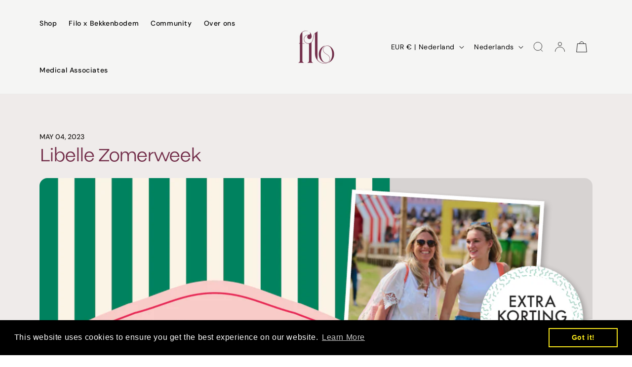

--- FILE ---
content_type: text/html; charset=utf-8
request_url: https://myownfilo.com/blogs/seen-in/libelle-zomerweek
body_size: 30349
content:
<!doctype html>
<html class="no-js" lang="nl">
  <head>
    <meta charset="utf-8">
    <meta http-equiv="X-UA-Compatible" content="IE=edge">
    <meta name="viewport" content="width=device-width,initial-scale=1">
    <meta name="theme-color" content="">
    <link rel="canonical" href="https://myownfilo.com/blogs/seen-in/libelle-zomerweek">
    <link
      rel="preconnect"
      href="https://cdn.shopify.com"
      crossorigin
    ><link
        rel="icon"
        type="image/png"
        href="//myownfilo.com/cdn/shop/files/Brand-element-one.png?crop=center&height=32&v=1724667299&width=32"
      ><link
        rel="preconnect"
        href="https://fonts.shopifycdn.com"
        crossorigin
      ><title>
      Libelle Zomerweek

        &ndash; My Own Filo</title>

    
      <meta name="description" content="We as Filo will have a stand at the Libelle Zomerweek! Will you come visit us BUY YOUR TICKETS HERE">
    

    

<meta property="og:site_name" content="My Own Filo">
<meta property="og:url" content="https://myownfilo.com/blogs/seen-in/libelle-zomerweek">
<meta property="og:title" content="Libelle Zomerweek">
<meta property="og:type" content="article">
<meta property="og:description" content="We as Filo will have a stand at the Libelle Zomerweek! Will you come visit us BUY YOUR TICKETS HERE"><meta property="og:image" content="http://myownfilo.com/cdn/shop/articles/LZW-Post-1080x1080.png?v=1683197214">
  <meta property="og:image:secure_url" content="https://myownfilo.com/cdn/shop/articles/LZW-Post-1080x1080.png?v=1683197214">
  <meta property="og:image:width" content="1080">
  <meta property="og:image:height" content="1080"><meta name="twitter:card" content="summary_large_image">
<meta name="twitter:title" content="Libelle Zomerweek">
<meta name="twitter:description" content="We as Filo will have a stand at the Libelle Zomerweek! Will you come visit us BUY YOUR TICKETS HERE">


    <!-- swiper slider -->
    <link rel="stylesheet" href="https://cdn.jsdelivr.net/npm/swiper@9/swiper-bundle.min.css">
    <script src="https://cdn.jsdelivr.net/npm/swiper@9/swiper-bundle.min.js"></script>
    <!-- end slider -->

    <script src="//myownfilo.com/cdn/shop/t/33/assets/constants.js?v=95358004781563950421739999475" defer="defer"></script>
    <script src="//myownfilo.com/cdn/shop/t/33/assets/pubsub.js?v=2921868252632587581739999475" defer="defer"></script>
    <script src="//myownfilo.com/cdn/shop/t/33/assets/global.js?v=35415825685681199551739999475" defer="defer"></script>
    <script>window.performance && window.performance.mark && window.performance.mark('shopify.content_for_header.start');</script><meta name="facebook-domain-verification" content="7tinf92acvgulntn06x7h9sduqv677">
<meta name="google-site-verification" content="_s7CBao6lb1Gu4OVf4SndeBym2GbJOiB-LVBUh-JdDE">
<meta id="shopify-digital-wallet" name="shopify-digital-wallet" content="/64751534292/digital_wallets/dialog">
<meta name="shopify-checkout-api-token" content="b34d7c7274ef91567879ebcba348ffe9">
<meta id="in-context-paypal-metadata" data-shop-id="64751534292" data-venmo-supported="false" data-environment="production" data-locale="nl_NL" data-paypal-v4="true" data-currency="EUR">
<link rel="alternate" type="application/atom+xml" title="Feed" href="/blogs/seen-in.atom" />
<link rel="alternate" hreflang="x-default" href="https://myownfilo.com/blogs/seen-in/libelle-zomerweek">
<link rel="alternate" hreflang="nl" href="https://myownfilo.com/blogs/seen-in/libelle-zomerweek">
<link rel="alternate" hreflang="en" href="https://myownfilo.com/en/blogs/seen-in/libelle-zomerweek">
<script async="async" src="/checkouts/internal/preloads.js?locale=nl-NL"></script>
<link rel="preconnect" href="https://shop.app" crossorigin="anonymous">
<script async="async" src="https://shop.app/checkouts/internal/preloads.js?locale=nl-NL&shop_id=64751534292" crossorigin="anonymous"></script>
<script id="shopify-features" type="application/json">{"accessToken":"b34d7c7274ef91567879ebcba348ffe9","betas":["rich-media-storefront-analytics"],"domain":"myownfilo.com","predictiveSearch":true,"shopId":64751534292,"locale":"nl"}</script>
<script>var Shopify = Shopify || {};
Shopify.shop = "andrea-ff93.myshopify.com";
Shopify.locale = "nl";
Shopify.currency = {"active":"EUR","rate":"1.0"};
Shopify.country = "NL";
Shopify.theme = {"name":"Geo Sensing Test Page - App","id":178292293956,"schema_name":"Dawn","schema_version":"9.0.0","theme_store_id":null,"role":"main"};
Shopify.theme.handle = "null";
Shopify.theme.style = {"id":null,"handle":null};
Shopify.cdnHost = "myownfilo.com/cdn";
Shopify.routes = Shopify.routes || {};
Shopify.routes.root = "/";</script>
<script type="module">!function(o){(o.Shopify=o.Shopify||{}).modules=!0}(window);</script>
<script>!function(o){function n(){var o=[];function n(){o.push(Array.prototype.slice.apply(arguments))}return n.q=o,n}var t=o.Shopify=o.Shopify||{};t.loadFeatures=n(),t.autoloadFeatures=n()}(window);</script>
<script>
  window.ShopifyPay = window.ShopifyPay || {};
  window.ShopifyPay.apiHost = "shop.app\/pay";
  window.ShopifyPay.redirectState = null;
</script>
<script id="shop-js-analytics" type="application/json">{"pageType":"article"}</script>
<script defer="defer" async type="module" src="//myownfilo.com/cdn/shopifycloud/shop-js/modules/v2/client.init-shop-cart-sync_CwGft62q.nl.esm.js"></script>
<script defer="defer" async type="module" src="//myownfilo.com/cdn/shopifycloud/shop-js/modules/v2/chunk.common_BAeYDmFP.esm.js"></script>
<script defer="defer" async type="module" src="//myownfilo.com/cdn/shopifycloud/shop-js/modules/v2/chunk.modal_B9qqLDBC.esm.js"></script>
<script type="module">
  await import("//myownfilo.com/cdn/shopifycloud/shop-js/modules/v2/client.init-shop-cart-sync_CwGft62q.nl.esm.js");
await import("//myownfilo.com/cdn/shopifycloud/shop-js/modules/v2/chunk.common_BAeYDmFP.esm.js");
await import("//myownfilo.com/cdn/shopifycloud/shop-js/modules/v2/chunk.modal_B9qqLDBC.esm.js");

  window.Shopify.SignInWithShop?.initShopCartSync?.({"fedCMEnabled":true,"windoidEnabled":true});

</script>
<script>
  window.Shopify = window.Shopify || {};
  if (!window.Shopify.featureAssets) window.Shopify.featureAssets = {};
  window.Shopify.featureAssets['shop-js'] = {"shop-cart-sync":["modules/v2/client.shop-cart-sync_DYxNzuQz.nl.esm.js","modules/v2/chunk.common_BAeYDmFP.esm.js","modules/v2/chunk.modal_B9qqLDBC.esm.js"],"init-fed-cm":["modules/v2/client.init-fed-cm_CjDsDcAw.nl.esm.js","modules/v2/chunk.common_BAeYDmFP.esm.js","modules/v2/chunk.modal_B9qqLDBC.esm.js"],"shop-cash-offers":["modules/v2/client.shop-cash-offers_ClkbB2SN.nl.esm.js","modules/v2/chunk.common_BAeYDmFP.esm.js","modules/v2/chunk.modal_B9qqLDBC.esm.js"],"shop-login-button":["modules/v2/client.shop-login-button_WLp3fA_k.nl.esm.js","modules/v2/chunk.common_BAeYDmFP.esm.js","modules/v2/chunk.modal_B9qqLDBC.esm.js"],"pay-button":["modules/v2/client.pay-button_CMzcDx7A.nl.esm.js","modules/v2/chunk.common_BAeYDmFP.esm.js","modules/v2/chunk.modal_B9qqLDBC.esm.js"],"shop-button":["modules/v2/client.shop-button_C5HrfeZa.nl.esm.js","modules/v2/chunk.common_BAeYDmFP.esm.js","modules/v2/chunk.modal_B9qqLDBC.esm.js"],"avatar":["modules/v2/client.avatar_BTnouDA3.nl.esm.js"],"init-windoid":["modules/v2/client.init-windoid_BPUgzmVN.nl.esm.js","modules/v2/chunk.common_BAeYDmFP.esm.js","modules/v2/chunk.modal_B9qqLDBC.esm.js"],"init-shop-for-new-customer-accounts":["modules/v2/client.init-shop-for-new-customer-accounts_C_53TFWp.nl.esm.js","modules/v2/client.shop-login-button_WLp3fA_k.nl.esm.js","modules/v2/chunk.common_BAeYDmFP.esm.js","modules/v2/chunk.modal_B9qqLDBC.esm.js"],"init-shop-email-lookup-coordinator":["modules/v2/client.init-shop-email-lookup-coordinator_BuZJWlrC.nl.esm.js","modules/v2/chunk.common_BAeYDmFP.esm.js","modules/v2/chunk.modal_B9qqLDBC.esm.js"],"init-shop-cart-sync":["modules/v2/client.init-shop-cart-sync_CwGft62q.nl.esm.js","modules/v2/chunk.common_BAeYDmFP.esm.js","modules/v2/chunk.modal_B9qqLDBC.esm.js"],"shop-toast-manager":["modules/v2/client.shop-toast-manager_3XRE_uEZ.nl.esm.js","modules/v2/chunk.common_BAeYDmFP.esm.js","modules/v2/chunk.modal_B9qqLDBC.esm.js"],"init-customer-accounts":["modules/v2/client.init-customer-accounts_DmSKRkZb.nl.esm.js","modules/v2/client.shop-login-button_WLp3fA_k.nl.esm.js","modules/v2/chunk.common_BAeYDmFP.esm.js","modules/v2/chunk.modal_B9qqLDBC.esm.js"],"init-customer-accounts-sign-up":["modules/v2/client.init-customer-accounts-sign-up_CeYkBAph.nl.esm.js","modules/v2/client.shop-login-button_WLp3fA_k.nl.esm.js","modules/v2/chunk.common_BAeYDmFP.esm.js","modules/v2/chunk.modal_B9qqLDBC.esm.js"],"shop-follow-button":["modules/v2/client.shop-follow-button_EFIbvYjS.nl.esm.js","modules/v2/chunk.common_BAeYDmFP.esm.js","modules/v2/chunk.modal_B9qqLDBC.esm.js"],"checkout-modal":["modules/v2/client.checkout-modal_D8HUqXhX.nl.esm.js","modules/v2/chunk.common_BAeYDmFP.esm.js","modules/v2/chunk.modal_B9qqLDBC.esm.js"],"shop-login":["modules/v2/client.shop-login_BUSqPzuV.nl.esm.js","modules/v2/chunk.common_BAeYDmFP.esm.js","modules/v2/chunk.modal_B9qqLDBC.esm.js"],"lead-capture":["modules/v2/client.lead-capture_CFcRSnZi.nl.esm.js","modules/v2/chunk.common_BAeYDmFP.esm.js","modules/v2/chunk.modal_B9qqLDBC.esm.js"],"payment-terms":["modules/v2/client.payment-terms_DBKgFsWx.nl.esm.js","modules/v2/chunk.common_BAeYDmFP.esm.js","modules/v2/chunk.modal_B9qqLDBC.esm.js"]};
</script>
<script>(function() {
  var isLoaded = false;
  function asyncLoad() {
    if (isLoaded) return;
    isLoaded = true;
    var urls = ["https:\/\/cdn.shopify.com\/s\/files\/1\/0647\/5153\/4292\/t\/18\/assets\/booster_eu_cookie_64751534292.js?v=1666876125\u0026shop=andrea-ff93.myshopify.com","https:\/\/zooomyapps.com\/wishlist\/ZooomyOrders.js?shop=andrea-ff93.myshopify.com","\/\/cdn.shopify.com\/proxy\/2cc3ba1dc477f0ab527b9e6a48a03a6c28d1427dc297c7ad8a6fa95a120347d6\/d1639lhkj5l89m.cloudfront.net\/js\/storefront\/uppromote.js?shop=andrea-ff93.myshopify.com\u0026sp-cache-control=cHVibGljLCBtYXgtYWdlPTkwMA"];
    for (var i = 0; i < urls.length; i++) {
      var s = document.createElement('script');
      s.type = 'text/javascript';
      s.async = true;
      s.src = urls[i];
      var x = document.getElementsByTagName('script')[0];
      x.parentNode.insertBefore(s, x);
    }
  };
  if(window.attachEvent) {
    window.attachEvent('onload', asyncLoad);
  } else {
    window.addEventListener('load', asyncLoad, false);
  }
})();</script>
<script id="__st">var __st={"a":64751534292,"offset":3600,"reqid":"e3674b50-436a-45f9-ba8e-fb19ca507ae5-1769152277","pageurl":"myownfilo.com\/blogs\/seen-in\/libelle-zomerweek","s":"articles-606582702404","u":"1ea99ce3c347","p":"article","rtyp":"article","rid":606582702404};</script>
<script>window.ShopifyPaypalV4VisibilityTracking = true;</script>
<script id="captcha-bootstrap">!function(){'use strict';const t='contact',e='account',n='new_comment',o=[[t,t],['blogs',n],['comments',n],[t,'customer']],c=[[e,'customer_login'],[e,'guest_login'],[e,'recover_customer_password'],[e,'create_customer']],r=t=>t.map((([t,e])=>`form[action*='/${t}']:not([data-nocaptcha='true']) input[name='form_type'][value='${e}']`)).join(','),a=t=>()=>t?[...document.querySelectorAll(t)].map((t=>t.form)):[];function s(){const t=[...o],e=r(t);return a(e)}const i='password',u='form_key',d=['recaptcha-v3-token','g-recaptcha-response','h-captcha-response',i],f=()=>{try{return window.sessionStorage}catch{return}},m='__shopify_v',_=t=>t.elements[u];function p(t,e,n=!1){try{const o=window.sessionStorage,c=JSON.parse(o.getItem(e)),{data:r}=function(t){const{data:e,action:n}=t;return t[m]||n?{data:e,action:n}:{data:t,action:n}}(c);for(const[e,n]of Object.entries(r))t.elements[e]&&(t.elements[e].value=n);n&&o.removeItem(e)}catch(o){console.error('form repopulation failed',{error:o})}}const l='form_type',E='cptcha';function T(t){t.dataset[E]=!0}const w=window,h=w.document,L='Shopify',v='ce_forms',y='captcha';let A=!1;((t,e)=>{const n=(g='f06e6c50-85a8-45c8-87d0-21a2b65856fe',I='https://cdn.shopify.com/shopifycloud/storefront-forms-hcaptcha/ce_storefront_forms_captcha_hcaptcha.v1.5.2.iife.js',D={infoText:'Beschermd door hCaptcha',privacyText:'Privacy',termsText:'Voorwaarden'},(t,e,n)=>{const o=w[L][v],c=o.bindForm;if(c)return c(t,g,e,D).then(n);var r;o.q.push([[t,g,e,D],n]),r=I,A||(h.body.append(Object.assign(h.createElement('script'),{id:'captcha-provider',async:!0,src:r})),A=!0)});var g,I,D;w[L]=w[L]||{},w[L][v]=w[L][v]||{},w[L][v].q=[],w[L][y]=w[L][y]||{},w[L][y].protect=function(t,e){n(t,void 0,e),T(t)},Object.freeze(w[L][y]),function(t,e,n,w,h,L){const[v,y,A,g]=function(t,e,n){const i=e?o:[],u=t?c:[],d=[...i,...u],f=r(d),m=r(i),_=r(d.filter((([t,e])=>n.includes(e))));return[a(f),a(m),a(_),s()]}(w,h,L),I=t=>{const e=t.target;return e instanceof HTMLFormElement?e:e&&e.form},D=t=>v().includes(t);t.addEventListener('submit',(t=>{const e=I(t);if(!e)return;const n=D(e)&&!e.dataset.hcaptchaBound&&!e.dataset.recaptchaBound,o=_(e),c=g().includes(e)&&(!o||!o.value);(n||c)&&t.preventDefault(),c&&!n&&(function(t){try{if(!f())return;!function(t){const e=f();if(!e)return;const n=_(t);if(!n)return;const o=n.value;o&&e.removeItem(o)}(t);const e=Array.from(Array(32),(()=>Math.random().toString(36)[2])).join('');!function(t,e){_(t)||t.append(Object.assign(document.createElement('input'),{type:'hidden',name:u})),t.elements[u].value=e}(t,e),function(t,e){const n=f();if(!n)return;const o=[...t.querySelectorAll(`input[type='${i}']`)].map((({name:t})=>t)),c=[...d,...o],r={};for(const[a,s]of new FormData(t).entries())c.includes(a)||(r[a]=s);n.setItem(e,JSON.stringify({[m]:1,action:t.action,data:r}))}(t,e)}catch(e){console.error('failed to persist form',e)}}(e),e.submit())}));const S=(t,e)=>{t&&!t.dataset[E]&&(n(t,e.some((e=>e===t))),T(t))};for(const o of['focusin','change'])t.addEventListener(o,(t=>{const e=I(t);D(e)&&S(e,y())}));const B=e.get('form_key'),M=e.get(l),P=B&&M;t.addEventListener('DOMContentLoaded',(()=>{const t=y();if(P)for(const e of t)e.elements[l].value===M&&p(e,B);[...new Set([...A(),...v().filter((t=>'true'===t.dataset.shopifyCaptcha))])].forEach((e=>S(e,t)))}))}(h,new URLSearchParams(w.location.search),n,t,e,['guest_login'])})(!0,!0)}();</script>
<script integrity="sha256-4kQ18oKyAcykRKYeNunJcIwy7WH5gtpwJnB7kiuLZ1E=" data-source-attribution="shopify.loadfeatures" defer="defer" src="//myownfilo.com/cdn/shopifycloud/storefront/assets/storefront/load_feature-a0a9edcb.js" crossorigin="anonymous"></script>
<script crossorigin="anonymous" defer="defer" src="//myownfilo.com/cdn/shopifycloud/storefront/assets/shopify_pay/storefront-65b4c6d7.js?v=20250812"></script>
<script data-source-attribution="shopify.dynamic_checkout.dynamic.init">var Shopify=Shopify||{};Shopify.PaymentButton=Shopify.PaymentButton||{isStorefrontPortableWallets:!0,init:function(){window.Shopify.PaymentButton.init=function(){};var t=document.createElement("script");t.src="https://myownfilo.com/cdn/shopifycloud/portable-wallets/latest/portable-wallets.nl.js",t.type="module",document.head.appendChild(t)}};
</script>
<script data-source-attribution="shopify.dynamic_checkout.buyer_consent">
  function portableWalletsHideBuyerConsent(e){var t=document.getElementById("shopify-buyer-consent"),n=document.getElementById("shopify-subscription-policy-button");t&&n&&(t.classList.add("hidden"),t.setAttribute("aria-hidden","true"),n.removeEventListener("click",e))}function portableWalletsShowBuyerConsent(e){var t=document.getElementById("shopify-buyer-consent"),n=document.getElementById("shopify-subscription-policy-button");t&&n&&(t.classList.remove("hidden"),t.removeAttribute("aria-hidden"),n.addEventListener("click",e))}window.Shopify?.PaymentButton&&(window.Shopify.PaymentButton.hideBuyerConsent=portableWalletsHideBuyerConsent,window.Shopify.PaymentButton.showBuyerConsent=portableWalletsShowBuyerConsent);
</script>
<script data-source-attribution="shopify.dynamic_checkout.cart.bootstrap">document.addEventListener("DOMContentLoaded",(function(){function t(){return document.querySelector("shopify-accelerated-checkout-cart, shopify-accelerated-checkout")}if(t())Shopify.PaymentButton.init();else{new MutationObserver((function(e,n){t()&&(Shopify.PaymentButton.init(),n.disconnect())})).observe(document.body,{childList:!0,subtree:!0})}}));
</script>
<script id='scb4127' type='text/javascript' async='' src='https://myownfilo.com/cdn/shopifycloud/privacy-banner/storefront-banner.js'></script><link id="shopify-accelerated-checkout-styles" rel="stylesheet" media="screen" href="https://myownfilo.com/cdn/shopifycloud/portable-wallets/latest/accelerated-checkout-backwards-compat.css" crossorigin="anonymous">
<style id="shopify-accelerated-checkout-cart">
        #shopify-buyer-consent {
  margin-top: 1em;
  display: inline-block;
  width: 100%;
}

#shopify-buyer-consent.hidden {
  display: none;
}

#shopify-subscription-policy-button {
  background: none;
  border: none;
  padding: 0;
  text-decoration: underline;
  font-size: inherit;
  cursor: pointer;
}

#shopify-subscription-policy-button::before {
  box-shadow: none;
}

      </style>
<script id="sections-script" data-sections="header" defer="defer" src="//myownfilo.com/cdn/shop/t/33/compiled_assets/scripts.js?v=9727"></script>
<script>window.performance && window.performance.mark && window.performance.mark('shopify.content_for_header.end');</script>

    <link rel="preconnect" href="https://fonts.googleapis.com">
    <link
      rel="preconnect"
      href="https://fonts.gstatic.com"
      crossorigin
    >
    <link
      hef="https://fonts.googleapis.com/css2?family=Poppins:wght@200;400;500&family=Work+Sans:wght@200;300;400;500&display=swap"
      rel="stylesheet"
    >

    
<style data-shopify>
    @font-face {
  font-family: "Work Sans";
  font-weight: 300;
  font-style: normal;
  font-display: swap;
  src: url("//myownfilo.com/cdn/fonts/work_sans/worksans_n3.9147fb8a17f92eea90fbd0f4a12980752c760985.woff2") format("woff2"),
       url("//myownfilo.com/cdn/fonts/work_sans/worksans_n3.77ff01b19c0b08f0c3cb6da29ec620c1042f8122.woff") format("woff");
}

    @font-face {
  font-family: "Work Sans";
  font-weight: 400;
  font-style: normal;
  font-display: swap;
  src: url("//myownfilo.com/cdn/fonts/work_sans/worksans_n4.b7973b3d07d0ace13de1b1bea9c45759cdbe12cf.woff2") format("woff2"),
       url("//myownfilo.com/cdn/fonts/work_sans/worksans_n4.cf5ceb1e6d373a9505e637c1aff0a71d0959556d.woff") format("woff");
}

    @font-face {
  font-family: "Work Sans";
  font-weight: 300;
  font-style: italic;
  font-display: swap;
  src: url("//myownfilo.com/cdn/fonts/work_sans/worksans_i3.e7200b0f85001676adc09f426fbd02b36a101a79.woff2") format("woff2"),
       url("//myownfilo.com/cdn/fonts/work_sans/worksans_i3.0b982862aa9814c0aaffa6cc9483d154d9607297.woff") format("woff");
}

    @font-face {
  font-family: "Work Sans";
  font-weight: 400;
  font-style: italic;
  font-display: swap;
  src: url("//myownfilo.com/cdn/fonts/work_sans/worksans_i4.16ff51e3e71fc1d09ff97b9ff9ccacbeeb384ec4.woff2") format("woff2"),
       url("//myownfilo.com/cdn/fonts/work_sans/worksans_i4.ed4a1418cba5b7f04f79e4d5c8a5f1a6bd34f23b.woff") format("woff");
}

    @font-face {
  font-family: Poppins;
  font-weight: 400;
  font-style: normal;
  font-display: swap;
  src: url("//myownfilo.com/cdn/fonts/poppins/poppins_n4.0ba78fa5af9b0e1a374041b3ceaadf0a43b41362.woff2") format("woff2"),
       url("//myownfilo.com/cdn/fonts/poppins/poppins_n4.214741a72ff2596839fc9760ee7a770386cf16ca.woff") format("woff");
}

    @font-face {
  font-family: Poppins;
  font-weight: 200;
  font-style: normal;
  font-display: swap;
  src: url("//myownfilo.com/cdn/fonts/poppins/poppins_n2.99893b093cc6b797a8baf99180056d9e77320b68.woff2") format("woff2"),
       url("//myownfilo.com/cdn/fonts/poppins/poppins_n2.c218f0380a81801a28158673003c167a54d2d69c.woff") format("woff");
}

    @font-face {
  font-family: Poppins;
  font-weight: 700;
  font-style: normal;
  font-display: swap;
  src: url("//myownfilo.com/cdn/fonts/poppins/poppins_n7.56758dcf284489feb014a026f3727f2f20a54626.woff2") format("woff2"),
       url("//myownfilo.com/cdn/fonts/poppins/poppins_n7.f34f55d9b3d3205d2cd6f64955ff4b36f0cfd8da.woff") format("woff");
}

    @font-face {
  font-family: Poppins;
  font-weight: 200;
  font-style: normal;
  font-display: swap;
  src: url("//myownfilo.com/cdn/fonts/poppins/poppins_n2.99893b093cc6b797a8baf99180056d9e77320b68.woff2") format("woff2"),
       url("//myownfilo.com/cdn/fonts/poppins/poppins_n2.c218f0380a81801a28158673003c167a54d2d69c.woff") format("woff");
}

    @font-face {
  font-family: Poppins;
  font-weight: 500;
  font-style: normal;
  font-display: swap;
  src: url("//myownfilo.com/cdn/fonts/poppins/poppins_n5.ad5b4b72b59a00358afc706450c864c3c8323842.woff2") format("woff2"),
       url("//myownfilo.com/cdn/fonts/poppins/poppins_n5.33757fdf985af2d24b32fcd84c9a09224d4b2c39.woff") format("woff");
}

    @font-face {
  font-family: Poppins;
  font-weight: 300;
  font-style: normal;
  font-display: swap;
  src: url("//myownfilo.com/cdn/fonts/poppins/poppins_n3.05f58335c3209cce17da4f1f1ab324ebe2982441.woff2") format("woff2"),
       url("//myownfilo.com/cdn/fonts/poppins/poppins_n3.6971368e1f131d2c8ff8e3a44a36b577fdda3ff5.woff") format("woff");
}

    
    
    :root {
      --font-body-family: 'DMSansRegular';
      --font-body-style: normal;
      --font-body-weight: 300;

      --font-heading-family: 'BorniRegular';
      --font-heading-style: normal;
      --font-heading-weight: 200;

      --font-body-scale: 1.0;
      --font-heading-scale: 1.0;

      --color-base-text: 0, 0, 0;
      --color-shadow: 0, 0, 0;
      --color-base-background-1: 255, 255, 255;
      --color-base-background-2: 255, 255, 255;
      --color-base-solid-button-labels: 255, 255, 255;
      --color-base-outline-button-labels: 0, 0, 0;
      --color-base-accent-1: 72, 37, 56;
      --color-base-accent-2: 129, 67, 92;
      --payment-terms-background-color: #ffffff;

      --gradient-base-background-1: #ffffff;
      --gradient-base-background-2: #ffffff;
      --gradient-base-accent-1: radial-gradient(rgba(115, 46, 74, 1) 14%, rgba(115, 46, 74, 1) 86%);
      --gradient-base-accent-2: linear-gradient(320deg, rgba(228, 197, 214, 1), rgba(226, 205, 217, 1) 14%, rgba(203, 68, 194, 1) 16%, rgba(228, 199, 210, 1) 17%);

      --media-padding: px;
      --media-border-opacity: 0.05;
      --media-border-width: 1px;
      --media-radius: 10px;
      --media-shadow-opacity: 0.0;
      --media-shadow-horizontal-offset: 0px;
      --media-shadow-vertical-offset: 4px;
      --media-shadow-blur-radius: 5px;
      --media-shadow-visible: 0;

      --page-width: 140rem;
      --page-width-margin: 0rem;

      --product-card-image-padding: 0.0rem;
      --product-card-corner-radius: 0.0rem;
      --product-card-text-alignment: left;
      --product-card-border-width: 0.0rem;
      --product-card-border-opacity: 0.1;
      --product-card-shadow-opacity: 0.0;
      --product-card-shadow-visible: 0;
      --product-card-shadow-horizontal-offset: 0.0rem;
      --product-card-shadow-vertical-offset: 0.4rem;
      --product-card-shadow-blur-radius: 0.5rem;

      --collection-card-image-padding: 0.0rem;
      --collection-card-corner-radius: 0.0rem;
      --collection-card-text-alignment: left;
      --collection-card-border-width: 0.0rem;
      --collection-card-border-opacity: 0.1;
      --collection-card-shadow-opacity: 0.0;
      --collection-card-shadow-visible: 0;
      --collection-card-shadow-horizontal-offset: 0.0rem;
      --collection-card-shadow-vertical-offset: 0.4rem;
      --collection-card-shadow-blur-radius: 0.5rem;

      --blog-card-image-padding: 0.0rem;
      --blog-card-corner-radius: 0.0rem;
      --blog-card-text-alignment: left;
      --blog-card-border-width: 0.0rem;
      --blog-card-border-opacity: 0.1;
      --blog-card-shadow-opacity: 0.0;
      --blog-card-shadow-visible: 0;
      --blog-card-shadow-horizontal-offset: 0.0rem;
      --blog-card-shadow-vertical-offset: 0.4rem;
      --blog-card-shadow-blur-radius: 0.5rem;

      --badge-corner-radius: 4.0rem;

      --popup-border-width: 1px;
      --popup-border-opacity: 0.1;
      --popup-corner-radius: 0px;
      --popup-shadow-opacity: 0.0;
      --popup-shadow-horizontal-offset: 0px;
      --popup-shadow-vertical-offset: 4px;
      --popup-shadow-blur-radius: 5px;

      --drawer-border-width: 1px;
      --drawer-border-opacity: 0.1;
      --drawer-shadow-opacity: 0.0;
      --drawer-shadow-horizontal-offset: 0px;
      --drawer-shadow-vertical-offset: 4px;
      --drawer-shadow-blur-radius: 5px;

      --spacing-sections-desktop: 56px;
      --spacing-sections-mobile: 39px;

      --grid-desktop-vertical-spacing: 24px;
      --grid-desktop-horizontal-spacing: 24px;
      --grid-mobile-vertical-spacing: 12px;
      --grid-mobile-horizontal-spacing: 12px;

      --text-boxes-border-opacity: 0.1;
      --text-boxes-border-width: 0px;
      --text-boxes-radius: 0px;
      --text-boxes-shadow-opacity: 0.0;
      --text-boxes-shadow-visible: 0;
      --text-boxes-shadow-horizontal-offset: 0px;
      --text-boxes-shadow-vertical-offset: 4px;
      --text-boxes-shadow-blur-radius: 5px;

      --buttons-radius: 40px;
      --buttons-radius-outset: 41px;
      --buttons-border-width: 1px;
      --buttons-border-opacity: 1.0;
      --buttons-shadow-opacity: 0.0;
      --buttons-shadow-visible: 0;
      --buttons-shadow-horizontal-offset: 0px;
      --buttons-shadow-vertical-offset: 4px;
      --buttons-shadow-blur-radius: 5px;
      --buttons-border-offset: 0.3px;

      --inputs-radius: 2px;
      --inputs-border-width: 1px;
      --inputs-border-opacity: 0.55;
      --inputs-shadow-opacity: 0.0;
      --inputs-shadow-horizontal-offset: 0px;
      --inputs-margin-offset: 0px;
      --inputs-shadow-vertical-offset: 4px;
      --inputs-shadow-blur-radius: 5px;
      --inputs-radius-outset: 3px;

      --variant-pills-radius: 40px;
      --variant-pills-border-width: 1px;
      --variant-pills-border-opacity: 0.55;
      --variant-pills-shadow-opacity: 0.0;
      --variant-pills-shadow-horizontal-offset: 0px;
      --variant-pills-shadow-vertical-offset: 4px;
      --variant-pills-shadow-blur-radius: 5px;

      

      --font-heading-weight-light: 200;
      --font-heading-weight-regular: 400;
      --font-heading-weight-medium: 900;

      --font-body-weight-light: 300;
      --font-body-weight-regular: 400;
      --font-body-weight-medium: 900;


    }

    *,
    *::before,
    *::after {
      box-sizing: border-box;
    }

    html {
      box-sizing: border-box;
      font-size: calc(var(--font-body-scale) * 62.5%);
      height: 100%;
    }

    body {
      display: grid;
      grid-template-rows: auto auto 1fr auto;
      grid-template-columns: 100%;
      min-height: 100%;
      margin: 0;
      font-size: 16px;
      letter-spacing: 0.06rem;
      color: var(--color-foreground);
      line-height: calc(1 + 0.8 / var(--font-body-scale));
      font-family: var(--font-body-family);
      font-style: var(--font-body-style);
      font-weight: var(--font-body-weight);
    }

    @media screen and (min-width: 750px) {
      body {
        font-size: 16px;
      }
    }
  </style>

    <link href="//myownfilo.com/cdn/shop/t/33/assets/base.css?v=63816432418277137271739999475" rel="stylesheet" type="text/css" media="all" />
    <link href="//myownfilo.com/cdn/shop/t/33/assets/custom-base.css?v=1400144145848110321739999475" rel="stylesheet" type="text/css" media="all" />
<link
        rel="preload"
        as="font"
        href="//myownfilo.com/cdn/fonts/work_sans/worksans_n3.9147fb8a17f92eea90fbd0f4a12980752c760985.woff2"
        type="font/woff2"
        crossorigin
      ><link
        rel="preload"
        as="font"
        href="//myownfilo.com/cdn/fonts/poppins/poppins_n2.99893b093cc6b797a8baf99180056d9e77320b68.woff2"
        type="font/woff2"
        crossorigin
      ><link
        rel="stylesheet"
        href="//myownfilo.com/cdn/shop/t/33/assets/component-predictive-search.css?v=162569082144118973771739999475"
        media="print"
        onload="this.media='all'"
      ><script>
      document.documentElement.className = document.documentElement.className.replace('no-js', 'js');
      if (Shopify.designMode) {
        document.documentElement.classList.add('shopify-design-mode');
      }
    </script>
  <link href="https://monorail-edge.shopifysvc.com" rel="dns-prefetch">
<script>(function(){if ("sendBeacon" in navigator && "performance" in window) {try {var session_token_from_headers = performance.getEntriesByType('navigation')[0].serverTiming.find(x => x.name == '_s').description;} catch {var session_token_from_headers = undefined;}var session_cookie_matches = document.cookie.match(/_shopify_s=([^;]*)/);var session_token_from_cookie = session_cookie_matches && session_cookie_matches.length === 2 ? session_cookie_matches[1] : "";var session_token = session_token_from_headers || session_token_from_cookie || "";function handle_abandonment_event(e) {var entries = performance.getEntries().filter(function(entry) {return /monorail-edge.shopifysvc.com/.test(entry.name);});if (!window.abandonment_tracked && entries.length === 0) {window.abandonment_tracked = true;var currentMs = Date.now();var navigation_start = performance.timing.navigationStart;var payload = {shop_id: 64751534292,url: window.location.href,navigation_start,duration: currentMs - navigation_start,session_token,page_type: "article"};window.navigator.sendBeacon("https://monorail-edge.shopifysvc.com/v1/produce", JSON.stringify({schema_id: "online_store_buyer_site_abandonment/1.1",payload: payload,metadata: {event_created_at_ms: currentMs,event_sent_at_ms: currentMs}}));}}window.addEventListener('pagehide', handle_abandonment_event);}}());</script>
<script id="web-pixels-manager-setup">(function e(e,d,r,n,o){if(void 0===o&&(o={}),!Boolean(null===(a=null===(i=window.Shopify)||void 0===i?void 0:i.analytics)||void 0===a?void 0:a.replayQueue)){var i,a;window.Shopify=window.Shopify||{};var t=window.Shopify;t.analytics=t.analytics||{};var s=t.analytics;s.replayQueue=[],s.publish=function(e,d,r){return s.replayQueue.push([e,d,r]),!0};try{self.performance.mark("wpm:start")}catch(e){}var l=function(){var e={modern:/Edge?\/(1{2}[4-9]|1[2-9]\d|[2-9]\d{2}|\d{4,})\.\d+(\.\d+|)|Firefox\/(1{2}[4-9]|1[2-9]\d|[2-9]\d{2}|\d{4,})\.\d+(\.\d+|)|Chrom(ium|e)\/(9{2}|\d{3,})\.\d+(\.\d+|)|(Maci|X1{2}).+ Version\/(15\.\d+|(1[6-9]|[2-9]\d|\d{3,})\.\d+)([,.]\d+|)( \(\w+\)|)( Mobile\/\w+|) Safari\/|Chrome.+OPR\/(9{2}|\d{3,})\.\d+\.\d+|(CPU[ +]OS|iPhone[ +]OS|CPU[ +]iPhone|CPU IPhone OS|CPU iPad OS)[ +]+(15[._]\d+|(1[6-9]|[2-9]\d|\d{3,})[._]\d+)([._]\d+|)|Android:?[ /-](13[3-9]|1[4-9]\d|[2-9]\d{2}|\d{4,})(\.\d+|)(\.\d+|)|Android.+Firefox\/(13[5-9]|1[4-9]\d|[2-9]\d{2}|\d{4,})\.\d+(\.\d+|)|Android.+Chrom(ium|e)\/(13[3-9]|1[4-9]\d|[2-9]\d{2}|\d{4,})\.\d+(\.\d+|)|SamsungBrowser\/([2-9]\d|\d{3,})\.\d+/,legacy:/Edge?\/(1[6-9]|[2-9]\d|\d{3,})\.\d+(\.\d+|)|Firefox\/(5[4-9]|[6-9]\d|\d{3,})\.\d+(\.\d+|)|Chrom(ium|e)\/(5[1-9]|[6-9]\d|\d{3,})\.\d+(\.\d+|)([\d.]+$|.*Safari\/(?![\d.]+ Edge\/[\d.]+$))|(Maci|X1{2}).+ Version\/(10\.\d+|(1[1-9]|[2-9]\d|\d{3,})\.\d+)([,.]\d+|)( \(\w+\)|)( Mobile\/\w+|) Safari\/|Chrome.+OPR\/(3[89]|[4-9]\d|\d{3,})\.\d+\.\d+|(CPU[ +]OS|iPhone[ +]OS|CPU[ +]iPhone|CPU IPhone OS|CPU iPad OS)[ +]+(10[._]\d+|(1[1-9]|[2-9]\d|\d{3,})[._]\d+)([._]\d+|)|Android:?[ /-](13[3-9]|1[4-9]\d|[2-9]\d{2}|\d{4,})(\.\d+|)(\.\d+|)|Mobile Safari.+OPR\/([89]\d|\d{3,})\.\d+\.\d+|Android.+Firefox\/(13[5-9]|1[4-9]\d|[2-9]\d{2}|\d{4,})\.\d+(\.\d+|)|Android.+Chrom(ium|e)\/(13[3-9]|1[4-9]\d|[2-9]\d{2}|\d{4,})\.\d+(\.\d+|)|Android.+(UC? ?Browser|UCWEB|U3)[ /]?(15\.([5-9]|\d{2,})|(1[6-9]|[2-9]\d|\d{3,})\.\d+)\.\d+|SamsungBrowser\/(5\.\d+|([6-9]|\d{2,})\.\d+)|Android.+MQ{2}Browser\/(14(\.(9|\d{2,})|)|(1[5-9]|[2-9]\d|\d{3,})(\.\d+|))(\.\d+|)|K[Aa][Ii]OS\/(3\.\d+|([4-9]|\d{2,})\.\d+)(\.\d+|)/},d=e.modern,r=e.legacy,n=navigator.userAgent;return n.match(d)?"modern":n.match(r)?"legacy":"unknown"}(),u="modern"===l?"modern":"legacy",c=(null!=n?n:{modern:"",legacy:""})[u],f=function(e){return[e.baseUrl,"/wpm","/b",e.hashVersion,"modern"===e.buildTarget?"m":"l",".js"].join("")}({baseUrl:d,hashVersion:r,buildTarget:u}),m=function(e){var d=e.version,r=e.bundleTarget,n=e.surface,o=e.pageUrl,i=e.monorailEndpoint;return{emit:function(e){var a=e.status,t=e.errorMsg,s=(new Date).getTime(),l=JSON.stringify({metadata:{event_sent_at_ms:s},events:[{schema_id:"web_pixels_manager_load/3.1",payload:{version:d,bundle_target:r,page_url:o,status:a,surface:n,error_msg:t},metadata:{event_created_at_ms:s}}]});if(!i)return console&&console.warn&&console.warn("[Web Pixels Manager] No Monorail endpoint provided, skipping logging."),!1;try{return self.navigator.sendBeacon.bind(self.navigator)(i,l)}catch(e){}var u=new XMLHttpRequest;try{return u.open("POST",i,!0),u.setRequestHeader("Content-Type","text/plain"),u.send(l),!0}catch(e){return console&&console.warn&&console.warn("[Web Pixels Manager] Got an unhandled error while logging to Monorail."),!1}}}}({version:r,bundleTarget:l,surface:e.surface,pageUrl:self.location.href,monorailEndpoint:e.monorailEndpoint});try{o.browserTarget=l,function(e){var d=e.src,r=e.async,n=void 0===r||r,o=e.onload,i=e.onerror,a=e.sri,t=e.scriptDataAttributes,s=void 0===t?{}:t,l=document.createElement("script"),u=document.querySelector("head"),c=document.querySelector("body");if(l.async=n,l.src=d,a&&(l.integrity=a,l.crossOrigin="anonymous"),s)for(var f in s)if(Object.prototype.hasOwnProperty.call(s,f))try{l.dataset[f]=s[f]}catch(e){}if(o&&l.addEventListener("load",o),i&&l.addEventListener("error",i),u)u.appendChild(l);else{if(!c)throw new Error("Did not find a head or body element to append the script");c.appendChild(l)}}({src:f,async:!0,onload:function(){if(!function(){var e,d;return Boolean(null===(d=null===(e=window.Shopify)||void 0===e?void 0:e.analytics)||void 0===d?void 0:d.initialized)}()){var d=window.webPixelsManager.init(e)||void 0;if(d){var r=window.Shopify.analytics;r.replayQueue.forEach((function(e){var r=e[0],n=e[1],o=e[2];d.publishCustomEvent(r,n,o)})),r.replayQueue=[],r.publish=d.publishCustomEvent,r.visitor=d.visitor,r.initialized=!0}}},onerror:function(){return m.emit({status:"failed",errorMsg:"".concat(f," has failed to load")})},sri:function(e){var d=/^sha384-[A-Za-z0-9+/=]+$/;return"string"==typeof e&&d.test(e)}(c)?c:"",scriptDataAttributes:o}),m.emit({status:"loading"})}catch(e){m.emit({status:"failed",errorMsg:(null==e?void 0:e.message)||"Unknown error"})}}})({shopId: 64751534292,storefrontBaseUrl: "https://myownfilo.com",extensionsBaseUrl: "https://extensions.shopifycdn.com/cdn/shopifycloud/web-pixels-manager",monorailEndpoint: "https://monorail-edge.shopifysvc.com/unstable/produce_batch",surface: "storefront-renderer",enabledBetaFlags: ["2dca8a86"],webPixelsConfigList: [{"id":"2693235012","configuration":"{\"accountID\":\"TRYiwu\",\"webPixelConfig\":\"eyJlbmFibGVBZGRlZFRvQ2FydEV2ZW50cyI6IHRydWV9\"}","eventPayloadVersion":"v1","runtimeContext":"STRICT","scriptVersion":"524f6c1ee37bacdca7657a665bdca589","type":"APP","apiClientId":123074,"privacyPurposes":["ANALYTICS","MARKETING"],"dataSharingAdjustments":{"protectedCustomerApprovalScopes":["read_customer_address","read_customer_email","read_customer_name","read_customer_personal_data","read_customer_phone"]}},{"id":"1506967876","configuration":"{\"shopId\":\"182012\",\"env\":\"production\",\"metaData\":\"[]\"}","eventPayloadVersion":"v1","runtimeContext":"STRICT","scriptVersion":"c5d4d7bbb4a4a4292a8a7b5334af7e3d","type":"APP","apiClientId":2773553,"privacyPurposes":[],"dataSharingAdjustments":{"protectedCustomerApprovalScopes":["read_customer_address","read_customer_email","read_customer_name","read_customer_personal_data","read_customer_phone"]}},{"id":"1031864644","configuration":"{\"config\":\"{\\\"pixel_id\\\":\\\"G-7FVF1ZLN7Q\\\",\\\"target_country\\\":\\\"NL\\\",\\\"gtag_events\\\":[{\\\"type\\\":\\\"begin_checkout\\\",\\\"action_label\\\":\\\"G-7FVF1ZLN7Q\\\"},{\\\"type\\\":\\\"search\\\",\\\"action_label\\\":\\\"G-7FVF1ZLN7Q\\\"},{\\\"type\\\":\\\"view_item\\\",\\\"action_label\\\":[\\\"G-7FVF1ZLN7Q\\\",\\\"MC-4BWT1841ZD\\\"]},{\\\"type\\\":\\\"purchase\\\",\\\"action_label\\\":[\\\"G-7FVF1ZLN7Q\\\",\\\"MC-4BWT1841ZD\\\"]},{\\\"type\\\":\\\"page_view\\\",\\\"action_label\\\":[\\\"G-7FVF1ZLN7Q\\\",\\\"MC-4BWT1841ZD\\\"]},{\\\"type\\\":\\\"add_payment_info\\\",\\\"action_label\\\":\\\"G-7FVF1ZLN7Q\\\"},{\\\"type\\\":\\\"add_to_cart\\\",\\\"action_label\\\":\\\"G-7FVF1ZLN7Q\\\"}],\\\"enable_monitoring_mode\\\":false}\"}","eventPayloadVersion":"v1","runtimeContext":"OPEN","scriptVersion":"b2a88bafab3e21179ed38636efcd8a93","type":"APP","apiClientId":1780363,"privacyPurposes":[],"dataSharingAdjustments":{"protectedCustomerApprovalScopes":["read_customer_address","read_customer_email","read_customer_name","read_customer_personal_data","read_customer_phone"]}},{"id":"397869380","configuration":"{\"pixel_id\":\"647095683537637\",\"pixel_type\":\"facebook_pixel\",\"metaapp_system_user_token\":\"-\"}","eventPayloadVersion":"v1","runtimeContext":"OPEN","scriptVersion":"ca16bc87fe92b6042fbaa3acc2fbdaa6","type":"APP","apiClientId":2329312,"privacyPurposes":["ANALYTICS","MARKETING","SALE_OF_DATA"],"dataSharingAdjustments":{"protectedCustomerApprovalScopes":["read_customer_address","read_customer_email","read_customer_name","read_customer_personal_data","read_customer_phone"]}},{"id":"shopify-app-pixel","configuration":"{}","eventPayloadVersion":"v1","runtimeContext":"STRICT","scriptVersion":"0450","apiClientId":"shopify-pixel","type":"APP","privacyPurposes":["ANALYTICS","MARKETING"]},{"id":"shopify-custom-pixel","eventPayloadVersion":"v1","runtimeContext":"LAX","scriptVersion":"0450","apiClientId":"shopify-pixel","type":"CUSTOM","privacyPurposes":["ANALYTICS","MARKETING"]}],isMerchantRequest: false,initData: {"shop":{"name":"My Own Filo","paymentSettings":{"currencyCode":"EUR"},"myshopifyDomain":"andrea-ff93.myshopify.com","countryCode":"NL","storefrontUrl":"https:\/\/myownfilo.com"},"customer":null,"cart":null,"checkout":null,"productVariants":[],"purchasingCompany":null},},"https://myownfilo.com/cdn","fcfee988w5aeb613cpc8e4bc33m6693e112",{"modern":"","legacy":""},{"shopId":"64751534292","storefrontBaseUrl":"https:\/\/myownfilo.com","extensionBaseUrl":"https:\/\/extensions.shopifycdn.com\/cdn\/shopifycloud\/web-pixels-manager","surface":"storefront-renderer","enabledBetaFlags":"[\"2dca8a86\"]","isMerchantRequest":"false","hashVersion":"fcfee988w5aeb613cpc8e4bc33m6693e112","publish":"custom","events":"[[\"page_viewed\",{}]]"});</script><script>
  window.ShopifyAnalytics = window.ShopifyAnalytics || {};
  window.ShopifyAnalytics.meta = window.ShopifyAnalytics.meta || {};
  window.ShopifyAnalytics.meta.currency = 'EUR';
  var meta = {"page":{"pageType":"article","resourceType":"article","resourceId":606582702404,"requestId":"e3674b50-436a-45f9-ba8e-fb19ca507ae5-1769152277"}};
  for (var attr in meta) {
    window.ShopifyAnalytics.meta[attr] = meta[attr];
  }
</script>
<script class="analytics">
  (function () {
    var customDocumentWrite = function(content) {
      var jquery = null;

      if (window.jQuery) {
        jquery = window.jQuery;
      } else if (window.Checkout && window.Checkout.$) {
        jquery = window.Checkout.$;
      }

      if (jquery) {
        jquery('body').append(content);
      }
    };

    var hasLoggedConversion = function(token) {
      if (token) {
        return document.cookie.indexOf('loggedConversion=' + token) !== -1;
      }
      return false;
    }

    var setCookieIfConversion = function(token) {
      if (token) {
        var twoMonthsFromNow = new Date(Date.now());
        twoMonthsFromNow.setMonth(twoMonthsFromNow.getMonth() + 2);

        document.cookie = 'loggedConversion=' + token + '; expires=' + twoMonthsFromNow;
      }
    }

    var trekkie = window.ShopifyAnalytics.lib = window.trekkie = window.trekkie || [];
    if (trekkie.integrations) {
      return;
    }
    trekkie.methods = [
      'identify',
      'page',
      'ready',
      'track',
      'trackForm',
      'trackLink'
    ];
    trekkie.factory = function(method) {
      return function() {
        var args = Array.prototype.slice.call(arguments);
        args.unshift(method);
        trekkie.push(args);
        return trekkie;
      };
    };
    for (var i = 0; i < trekkie.methods.length; i++) {
      var key = trekkie.methods[i];
      trekkie[key] = trekkie.factory(key);
    }
    trekkie.load = function(config) {
      trekkie.config = config || {};
      trekkie.config.initialDocumentCookie = document.cookie;
      var first = document.getElementsByTagName('script')[0];
      var script = document.createElement('script');
      script.type = 'text/javascript';
      script.onerror = function(e) {
        var scriptFallback = document.createElement('script');
        scriptFallback.type = 'text/javascript';
        scriptFallback.onerror = function(error) {
                var Monorail = {
      produce: function produce(monorailDomain, schemaId, payload) {
        var currentMs = new Date().getTime();
        var event = {
          schema_id: schemaId,
          payload: payload,
          metadata: {
            event_created_at_ms: currentMs,
            event_sent_at_ms: currentMs
          }
        };
        return Monorail.sendRequest("https://" + monorailDomain + "/v1/produce", JSON.stringify(event));
      },
      sendRequest: function sendRequest(endpointUrl, payload) {
        // Try the sendBeacon API
        if (window && window.navigator && typeof window.navigator.sendBeacon === 'function' && typeof window.Blob === 'function' && !Monorail.isIos12()) {
          var blobData = new window.Blob([payload], {
            type: 'text/plain'
          });

          if (window.navigator.sendBeacon(endpointUrl, blobData)) {
            return true;
          } // sendBeacon was not successful

        } // XHR beacon

        var xhr = new XMLHttpRequest();

        try {
          xhr.open('POST', endpointUrl);
          xhr.setRequestHeader('Content-Type', 'text/plain');
          xhr.send(payload);
        } catch (e) {
          console.log(e);
        }

        return false;
      },
      isIos12: function isIos12() {
        return window.navigator.userAgent.lastIndexOf('iPhone; CPU iPhone OS 12_') !== -1 || window.navigator.userAgent.lastIndexOf('iPad; CPU OS 12_') !== -1;
      }
    };
    Monorail.produce('monorail-edge.shopifysvc.com',
      'trekkie_storefront_load_errors/1.1',
      {shop_id: 64751534292,
      theme_id: 178292293956,
      app_name: "storefront",
      context_url: window.location.href,
      source_url: "//myownfilo.com/cdn/s/trekkie.storefront.8d95595f799fbf7e1d32231b9a28fd43b70c67d3.min.js"});

        };
        scriptFallback.async = true;
        scriptFallback.src = '//myownfilo.com/cdn/s/trekkie.storefront.8d95595f799fbf7e1d32231b9a28fd43b70c67d3.min.js';
        first.parentNode.insertBefore(scriptFallback, first);
      };
      script.async = true;
      script.src = '//myownfilo.com/cdn/s/trekkie.storefront.8d95595f799fbf7e1d32231b9a28fd43b70c67d3.min.js';
      first.parentNode.insertBefore(script, first);
    };
    trekkie.load(
      {"Trekkie":{"appName":"storefront","development":false,"defaultAttributes":{"shopId":64751534292,"isMerchantRequest":null,"themeId":178292293956,"themeCityHash":"7511623501657594381","contentLanguage":"nl","currency":"EUR","eventMetadataId":"8a11de36-18bd-4abb-95f7-f98113529eaa"},"isServerSideCookieWritingEnabled":true,"monorailRegion":"shop_domain","enabledBetaFlags":["65f19447"]},"Session Attribution":{},"S2S":{"facebookCapiEnabled":true,"source":"trekkie-storefront-renderer","apiClientId":580111}}
    );

    var loaded = false;
    trekkie.ready(function() {
      if (loaded) return;
      loaded = true;

      window.ShopifyAnalytics.lib = window.trekkie;

      var originalDocumentWrite = document.write;
      document.write = customDocumentWrite;
      try { window.ShopifyAnalytics.merchantGoogleAnalytics.call(this); } catch(error) {};
      document.write = originalDocumentWrite;

      window.ShopifyAnalytics.lib.page(null,{"pageType":"article","resourceType":"article","resourceId":606582702404,"requestId":"e3674b50-436a-45f9-ba8e-fb19ca507ae5-1769152277","shopifyEmitted":true});

      var match = window.location.pathname.match(/checkouts\/(.+)\/(thank_you|post_purchase)/)
      var token = match? match[1]: undefined;
      if (!hasLoggedConversion(token)) {
        setCookieIfConversion(token);
        
      }
    });


        var eventsListenerScript = document.createElement('script');
        eventsListenerScript.async = true;
        eventsListenerScript.src = "//myownfilo.com/cdn/shopifycloud/storefront/assets/shop_events_listener-3da45d37.js";
        document.getElementsByTagName('head')[0].appendChild(eventsListenerScript);

})();</script>
  <script>
  if (!window.ga || (window.ga && typeof window.ga !== 'function')) {
    window.ga = function ga() {
      (window.ga.q = window.ga.q || []).push(arguments);
      if (window.Shopify && window.Shopify.analytics && typeof window.Shopify.analytics.publish === 'function') {
        window.Shopify.analytics.publish("ga_stub_called", {}, {sendTo: "google_osp_migration"});
      }
      console.error("Shopify's Google Analytics stub called with:", Array.from(arguments), "\nSee https://help.shopify.com/manual/promoting-marketing/pixels/pixel-migration#google for more information.");
    };
    if (window.Shopify && window.Shopify.analytics && typeof window.Shopify.analytics.publish === 'function') {
      window.Shopify.analytics.publish("ga_stub_initialized", {}, {sendTo: "google_osp_migration"});
    }
  }
</script>
<script
  defer
  src="https://myownfilo.com/cdn/shopifycloud/perf-kit/shopify-perf-kit-3.0.4.min.js"
  data-application="storefront-renderer"
  data-shop-id="64751534292"
  data-render-region="gcp-us-east1"
  data-page-type="article"
  data-theme-instance-id="178292293956"
  data-theme-name="Dawn"
  data-theme-version="9.0.0"
  data-monorail-region="shop_domain"
  data-resource-timing-sampling-rate="10"
  data-shs="true"
  data-shs-beacon="true"
  data-shs-export-with-fetch="true"
  data-shs-logs-sample-rate="1"
  data-shs-beacon-endpoint="https://myownfilo.com/api/collect"
></script>
</head>

  <body class="gradient template-article">
    <a class="skip-to-content-link button visually-hidden" href="#MainContent">
      Meteen naar de content
    </a>

<script src="//myownfilo.com/cdn/shop/t/33/assets/cart.js?v=21876159511507192261739999475" defer="defer"></script>

<style>
  .drawer {
    visibility: hidden;
  }
</style>

<cart-drawer class="drawer is-empty">
  <div id="CartDrawer" class="cart-drawer">
    <div id="CartDrawer-Overlay" class="cart-drawer__overlay"></div>
    <div
      class="drawer__inner"
      role="dialog"
      aria-modal="true"
      aria-label="Je winkelwagen"
      tabindex="-1"
    ><div class="drawer__inner-empty">
          <div class="cart-drawer__warnings center">
            <div class="cart-drawer__empty-content">
              <h2 class="cart__empty-text">Je winkelwagen is leeg</h2>
              <button
                class="drawer__close"
                type="button"
                onclick="this.closest('cart-drawer').close()"
                aria-label="Sluiten"
              >
                
<svg
    xmlns="http://www.w3.org/2000/svg"
    width="14.61"
    height="14.611"
    viewBox="0 0 14.61 14.611">
    <path
        id="Close"
        class="icon-close "
        d="M-7189.4,578.259l-6.6,6.6,6.6-6.6-6.6-6.6,6.6,6.6,6.6-6.6-6.6,6.6,6.6,6.6Z"
        transform="translate(7196.707 -570.954)"
        fill="none"
        stroke="#000"
        stroke-width="1" />
</svg>
              </button>
              <a href="/collections/all" class="button">
                Terugkeren naar winkel
              </a><p class="cart__login-title h3">Heb je een account?</p>
                <p class="cart__login-paragraph">
                  <a href="/account/login" class="link underlined-link">Log in</a> om sneller af te rekenen.
                </p></div>
          </div></div><div class="drawer__header">
        <h2 class="drawer__heading">Je winkelwagen</h2>
        <button
          class="drawer__close"
          type="button"
          onclick="this.closest('cart-drawer').close()"
          aria-label="Sluiten"
        >
          
<svg
    xmlns="http://www.w3.org/2000/svg"
    width="14.61"
    height="14.611"
    viewBox="0 0 14.61 14.611">
    <path
        id="Close"
        class="icon-close "
        d="M-7189.4,578.259l-6.6,6.6,6.6-6.6-6.6-6.6,6.6,6.6,6.6-6.6-6.6,6.6,6.6,6.6Z"
        transform="translate(7196.707 -570.954)"
        fill="none"
        stroke="#000"
        stroke-width="1" />
</svg>
        </button>
      </div>
      <cart-drawer-items
        
          class=" is-empty"
        
      >
        <form
          action="/cart"
          id="CartDrawer-Form"
          class="cart__contents cart-drawer__form"
          method="post"
        >
          <div id="CartDrawer-CartItems" class="drawer__contents js-contents"><p id="CartDrawer-LiveRegionText" class="visually-hidden" role="status"></p>
            <p id="CartDrawer-LineItemStatus" class="visually-hidden" aria-hidden="true" role="status">
              Bezig met laden...
            </p>
          </div>
          <div id="CartDrawer-CartErrors" role="alert"></div>
        </form>
      </cart-drawer-items>
      <div class="drawer__footer"><!-- Start blocks -->
        <!-- Subtotals -->

        <div class="cart-drawer__footer" >
          <div class="totals" role="status">
            <h2 class="totals__subtotal">Subtotaal</h2>
            <p class="totals__subtotal-value">€0,00 EUR</p>
          </div>

          <div></div>

          <small class="tax-note caption-large rte">Inclusief btw. <a href="/policies/shipping-policy">Verzendkosten</a> worden berekend bij de checkout.
</small>
        </div>

        <!-- CTAs -->

        <div class="cart__ctas" >
          <noscript>
            <button type="submit" class="cart__update-button button button--secondary" form="CartDrawer-Form">
              Bijwerken
            </button>
          </noscript>

          <button
            type="submit"
            id="CartDrawer-Checkout"
            class="cart__checkout-button button"
            name="checkout"
            form="CartDrawer-Form"
            
              disabled
            
          >
            Afrekenen
          </button>
        </div>
      </div>
    </div>
  </div>
</cart-drawer>

<script>
  document.addEventListener('DOMContentLoaded', function () {
    function isIE() {
      const ua = window.navigator.userAgent;
      const msie = ua.indexOf('MSIE ');
      const trident = ua.indexOf('Trident/');

      return msie > 0 || trident > 0;
    }

    if (!isIE()) return;
    const cartSubmitInput = document.createElement('input');
    cartSubmitInput.setAttribute('name', 'checkout');
    cartSubmitInput.setAttribute('type', 'hidden');
    document.querySelector('#cart').appendChild(cartSubmitInput);
    document.querySelector('#checkout').addEventListener('click', function (event) {
      document.querySelector('#cart').submit();
    });
  });
</script>
<!-- BEGIN sections: header-group -->
<div id="shopify-section-sections--24573504586052__announcement-bar" class="shopify-section shopify-section-group-header-group announcement-bar-section">

</div><div id="shopify-section-sections--24573504586052__header" class="shopify-section shopify-section-group-header-group section-header"><link href="//myownfilo.com/cdn/shop/t/33/assets/component-list-menu.css?v=151968516119678728991739999475" rel="stylesheet" type="text/css" media="all" />
<link href="//myownfilo.com/cdn/shop/t/33/assets/component-search.css?v=184225813856820874251739999475" rel="stylesheet" type="text/css" media="all" />
<link href="//myownfilo.com/cdn/shop/t/33/assets/component-menu-drawer.css?v=139306875990464223911739999475" rel="stylesheet" type="text/css" media="all" />
<link href="//myownfilo.com/cdn/shop/t/33/assets/component-cart-notification.css?v=108833082844665799571739999475" rel="stylesheet" type="text/css" media="all" />
<link href="//myownfilo.com/cdn/shop/t/33/assets/component-cart-items.css?v=3014383039818835641739999475" rel="stylesheet" type="text/css" media="all" />
<link href="//myownfilo.com/cdn/shop/t/33/assets/component-price.css?v=40382259014621763371739999475" rel="stylesheet" type="text/css" media="all" />
  <link href="//myownfilo.com/cdn/shop/t/33/assets/component-loading-overlay.css?v=167310470843593579841739999475" rel="stylesheet" type="text/css" media="all" />
<link href="//myownfilo.com/cdn/shop/t/33/assets/component-mega-menu.css?v=83148489266721047461739999475" rel="stylesheet" type="text/css" media="all" />
  <noscript><link href="//myownfilo.com/cdn/shop/t/33/assets/component-mega-menu.css?v=83148489266721047461739999475" rel="stylesheet" type="text/css" media="all" /></noscript><link href="//myownfilo.com/cdn/shop/t/33/assets/component-localization-form.css?v=173603692892863148811739999475" rel="stylesheet" type="text/css" media="all" />
<link href="//myownfilo.com/cdn/shop/t/33/assets/component-cart-drawer.css?v=35930391193938886121739999475" rel="stylesheet" type="text/css" media="all" />
  <link href="//myownfilo.com/cdn/shop/t/33/assets/component-cart.css?v=61086454150987525971739999475" rel="stylesheet" type="text/css" media="all" />
  <link href="//myownfilo.com/cdn/shop/t/33/assets/component-totals.css?v=86168756436424464851739999475" rel="stylesheet" type="text/css" media="all" />
  <link href="//myownfilo.com/cdn/shop/t/33/assets/component-price.css?v=40382259014621763371739999475" rel="stylesheet" type="text/css" media="all" />
  <link href="//myownfilo.com/cdn/shop/t/33/assets/component-discounts.css?v=152760482443307489271739999475" rel="stylesheet" type="text/css" media="all" />
  <link href="//myownfilo.com/cdn/shop/t/33/assets/component-loading-overlay.css?v=167310470843593579841739999475" rel="stylesheet" type="text/css" media="all" />
<noscript><link href="//myownfilo.com/cdn/shop/t/33/assets/component-list-menu.css?v=151968516119678728991739999475" rel="stylesheet" type="text/css" media="all" /></noscript>
<noscript><link href="//myownfilo.com/cdn/shop/t/33/assets/component-search.css?v=184225813856820874251739999475" rel="stylesheet" type="text/css" media="all" /></noscript>
<noscript><link href="//myownfilo.com/cdn/shop/t/33/assets/component-menu-drawer.css?v=139306875990464223911739999475" rel="stylesheet" type="text/css" media="all" /></noscript>
<noscript><link href="//myownfilo.com/cdn/shop/t/33/assets/component-cart-notification.css?v=108833082844665799571739999475" rel="stylesheet" type="text/css" media="all" /></noscript>
<noscript><link href="//myownfilo.com/cdn/shop/t/33/assets/component-cart-items.css?v=3014383039818835641739999475" rel="stylesheet" type="text/css" media="all" /></noscript>

<style>
  header-drawer {
    justify-self: start;
    margin-left: -1.2rem;
  }

  .header__menu-item:hover ~ .mega-menu__content, .mega-menu .mega-menu__content:hover{
	display: block;
  }@media screen and (min-width: 1230px) {
      header-drawer {
        display: none;
      }
    }.menu-drawer-container {
    display: flex;
  }

  .list-menu {
    list-style: none;
    padding: 0;
    margin: 0;
  }

  .list-menu--inline {
    display: inline-flex;
    flex-wrap: wrap;
  }

  summary.list-menu__item {
    padding-right: 2.7rem;
  }

  summary.list-menu__item:hover ~ .mega-menu__content{
    opacity: 1;
    transform: translateY(0);
    background: #F5F5F5;
    pointer-events: none;
  }

  .list-menu__item {
    display: flex;
    align-items: center;
    font-size: 14px;
  }

  .list-menu__item--link {
    text-decoration: none;
    padding-bottom: 1rem;
    padding-top: 1rem;
    line-height: calc(1 + 0.8 / var(--font-body-scale));
  }

  @media screen and (min-width: 750px) {
    .list-menu__item--link {
      padding-bottom: 0.5rem;
      padding-top: 0.5rem;
    }
  }
</style><style data-shopify>.header {
    background: #F5F5F4;
    padding-top: 0px;
    padding-bottom: 0px;
  }

  .section-header {
    position: sticky; /* This is for fixing a Safari z-index issue. PR #2147 */
    margin-bottom: 0px;
  }

  @media screen and (min-width: 750px) {
    .section-header {
      margin-bottom: 0px;
    }
  }

  @media screen and (min-width: 990px) {
    .header {
      padding-top: 0px;
      padding-bottom: 0px;
    }
  }</style><script src="//myownfilo.com/cdn/shop/t/33/assets/details-disclosure.js?v=153497636716254413831739999475" defer="defer"></script>
<script src="//myownfilo.com/cdn/shop/t/33/assets/details-modal.js?v=77975304704415236741739999475" defer="defer"></script>
<script src="//myownfilo.com/cdn/shop/t/33/assets/cart-notification.js?v=160453272920806432391739999475" defer="defer"></script>
<script src="//myownfilo.com/cdn/shop/t/33/assets/search-form.js?v=113639710312857635801739999475" defer="defer"></script><script src="//myownfilo.com/cdn/shop/t/33/assets/cart-drawer.js?v=44260131999403604181739999475" defer="defer"></script><script src="//myownfilo.com/cdn/shop/t/33/assets/localization-form.js?v=131562513936691783521739999475" defer="defer"></script><svg xmlns="http://www.w3.org/2000/svg" class="hidden">
  <symbol id="icon-search" viewbox="0 0 18 19" fill="none">
      <svg xmlns="http://www.w3.org/2000/svg" viewBox="0 0 23.887 24.811">
      <g id="Search" transform="translate(0 0)">
      <circle id="Ellipse_8" data-name="Ellipse 8" cx="10.588" cy="10.588" r="10.588" transform="translate(0.5 0.5)" fill="none" stroke="#000" stroke-width="1"/>
      <line id="Line_21" data-name="Line 21" x2="5.437" y2="5.437" transform="translate(18.097 19.021)" fill="none" stroke="#000" stroke-width="1"/>
      </g>
      </svg>
  </symbol>

  <symbol id="icon-reset" class="icon icon-close"  fill="none" viewBox="0 0 18 18" stroke="currentColor">
    <circle r="8.5" cy="9" cx="9" stroke-opacity="0.2"/>
    <path d="M6.82972 6.82915L1.17193 1.17097" stroke-linecap="round" stroke-linejoin="round" transform="translate(5 5)"/>
    <path d="M1.22896 6.88502L6.77288 1.11523" stroke-linecap="round" stroke-linejoin="round" transform="translate(5 5)"/>
  </symbol>

  <symbol id="icon-close" class="icon icon-close" fill="none" viewBox="0 0 18 17">
    <path d="M.865 15.978a.5.5 0 00.707.707l7.433-7.431 7.579 7.282a.501.501 0 00.846-.37.5.5 0 00-.153-.351L9.712 8.546l7.417-7.416a.5.5 0 10-.707-.708L8.991 7.853 1.413.573a.5.5 0 10-.693.72l7.563 7.268-7.418 7.417z" fill="currentColor">
  </symbol>
</svg><sticky-header data-sticky-type="on-scroll-up" class="header-wrapper color-background-1 gradient header-wrapper--border-bottom">
  <header class="header header--middle-center header--mobile-center page-width header--has-menu"><header-drawer data-breakpoint="tablet">
        <details id="Details-menu-drawer-container" class="menu-drawer-container">
          <summary class="header__icon header__icon--menu header__icon--summary link focus-inset" aria-label="Menu">
            <span>
              

<svg
    xmlns="http://www.w3.org/2000/svg"
    width="25"
    height="21.985"
    aria-hidden="true"
    focusable="false"
    class="icon icon-hamburger"
    viewBox="0 0 25 21.985">
    <path
        id="enu"
        d="M-3492-292.015v-1h8.333v1Zm0-10.493v-1h25v1Zm0-10.492v-1h25v1Z"
        transform="translate(3492 314)"
        stroke="#000"
        stroke-width="0.5" />
</svg>


              
<svg
    xmlns="http://www.w3.org/2000/svg"
    width="14.61"
    height="14.611"
    viewBox="0 0 14.61 14.611">
    <path
        id="Close"
        class="icon-close "
        d="M-7189.4,578.259l-6.6,6.6,6.6-6.6-6.6-6.6,6.6,6.6,6.6-6.6-6.6,6.6,6.6,6.6Z"
        transform="translate(7196.707 -570.954)"
        fill="none"
        stroke="#000"
        stroke-width="1" />
</svg>
              <style>
                .header__icon .icon-close {
                  stroke: #000;
                  stroke-width: 1;
                }
              </style>
            </span>
          </summary>
          <div id="menu-drawer" class="gradient menu-drawer motion-reduce" tabindex="-1">
            <div class="menu-drawer__inner-container">
              <div class="menu-drawer__navigation-container">
                <nav class="menu-drawer__navigation">
                  <ul class="menu-drawer__menu has-submenu list-menu" role="list"><li><details id="Details-menu-drawer-menu-item-1">
                            <summary class="menu-drawer__menu-item list-menu__item link link--text focus-inset">
                              Shop
                              <svg xmlns="http://www.w3.org/2000/svg" viewBox="0 0 51.36 40.707" class="icon">
    <g id="Arrow" transform="translate(1 -1.953)">
        <path
            id="Path_132"
            data-name="Path 132"
            d="M323.214,1110.075h50"
            transform="translate(-324.214 -1087.769)"
            fill="none"
            stroke="#000"
            stroke-width="1" />
        <path
            id="Path_133"
            data-name="Path 133"
            d="M343.82,1102.348l20,20-20,20"
            transform="translate(-314.167 -1100.042)"
            fill="none"
            stroke="#000"
            stroke-width="1" />
    </g>
</svg>
                              <svg aria-hidden="true" focusable="false" class="icon icon-caret" viewBox="0 0 10 6">
  <path fill-rule="evenodd" clip-rule="evenodd" d="M9.354.646a.5.5 0 00-.708 0L5 4.293 1.354.646a.5.5 0 00-.708.708l4 4a.5.5 0 00.708 0l4-4a.5.5 0 000-.708z" fill="currentColor">
</svg>

                            </summary>
                            <div id="link-shop" class="menu-drawer__submenu has-submenu gradient motion-reduce" tabindex="-1">
                              <div class="menu-drawer__inner-submenu">
                                <button class="menu-drawer__close-button link link--text focus-inset" aria-expanded="true">
                                  <svg xmlns="http://www.w3.org/2000/svg" viewBox="0 0 51.36 40.707" class="icon">
    <g id="Arrow" transform="translate(1 -1.953)">
        <path
            id="Path_132"
            data-name="Path 132"
            d="M323.214,1110.075h50"
            transform="translate(-324.214 -1087.769)"
            fill="none"
            stroke="#000"
            stroke-width="1" />
        <path
            id="Path_133"
            data-name="Path 133"
            d="M343.82,1102.348l20,20-20,20"
            transform="translate(-314.167 -1100.042)"
            fill="none"
            stroke="#000"
            stroke-width="1" />
    </g>
</svg>
                                  Shop
                                </button>
                                <ul class="menu-drawer__menu list-menu" role="list" tabindex="-1"><li><a href="/collections/alle-producten" class="menu-drawer__menu-item link link--text list-menu__item focus-inset">
                                          Alle producten
                                        </a></li><li><details id="Details-menu-drawer-submenu-2">
                                          <summary class="menu-drawer__menu-item link link--text list-menu__item focus-inset">
                                            Collecties
                                            <svg xmlns="http://www.w3.org/2000/svg" viewBox="0 0 51.36 40.707" class="icon">
    <g id="Arrow" transform="translate(1 -1.953)">
        <path
            id="Path_132"
            data-name="Path 132"
            d="M323.214,1110.075h50"
            transform="translate(-324.214 -1087.769)"
            fill="none"
            stroke="#000"
            stroke-width="1" />
        <path
            id="Path_133"
            data-name="Path 133"
            d="M343.82,1102.348l20,20-20,20"
            transform="translate(-314.167 -1100.042)"
            fill="none"
            stroke="#000"
            stroke-width="1" />
    </g>
</svg>
                                            <svg aria-hidden="true" focusable="false" class="icon icon-caret" viewBox="0 0 10 6">
  <path fill-rule="evenodd" clip-rule="evenodd" d="M9.354.646a.5.5 0 00-.708 0L5 4.293 1.354.646a.5.5 0 00-.708.708l4 4a.5.5 0 00.708 0l4-4a.5.5 0 000-.708z" fill="currentColor">
</svg>

                                          </summary>
                                          <div id="childlink-collecties" class="menu-drawer__submenu has-submenu gradient motion-reduce">
                                            <button class="menu-drawer__close-button link link--text focus-inset" aria-expanded="true">
                                              <svg xmlns="http://www.w3.org/2000/svg" viewBox="0 0 51.36 40.707" class="icon">
    <g id="Arrow" transform="translate(1 -1.953)">
        <path
            id="Path_132"
            data-name="Path 132"
            d="M323.214,1110.075h50"
            transform="translate(-324.214 -1087.769)"
            fill="none"
            stroke="#000"
            stroke-width="1" />
        <path
            id="Path_133"
            data-name="Path 133"
            d="M343.82,1102.348l20,20-20,20"
            transform="translate(-314.167 -1100.042)"
            fill="none"
            stroke="#000"
            stroke-width="1" />
    </g>
</svg>
                                              Collecties
                                            </button>
                                            <ul class="menu-drawer__menu list-menu" role="list" tabindex="-1"><li>
                                                  <a href="/collections/bekkenbodemgezondheid" class="menu-drawer__menu-item link link--text list-menu__item focus-inset">
                                                    Bekkenbodemgezondheid
                                                  </a>
                                                </li><li>
                                                  <a href="/collections/my-first-filo" class="menu-drawer__menu-item link link--text list-menu__item focus-inset">
                                                    Mijn eerste Filo
                                                  </a>
                                                </li><li>
                                                  <a href="/collections/wellness-stijl" class="menu-drawer__menu-item link link--text list-menu__item focus-inset">
                                                    Filo Wellness &amp; stijl
                                                  </a>
                                                </li></ul>
                                          </div>
                                        </details></li><li><a href="/collections/favorieten" class="menu-drawer__menu-item link link--text list-menu__item focus-inset">
                                          Favorieten
                                        </a></li></ul>
                              </div>
                            </div>
                          </details></li><li><details id="Details-menu-drawer-menu-item-2">
                            <summary class="menu-drawer__menu-item list-menu__item link link--text focus-inset">
                              Filo x Bekkenbodem
                              <svg xmlns="http://www.w3.org/2000/svg" viewBox="0 0 51.36 40.707" class="icon">
    <g id="Arrow" transform="translate(1 -1.953)">
        <path
            id="Path_132"
            data-name="Path 132"
            d="M323.214,1110.075h50"
            transform="translate(-324.214 -1087.769)"
            fill="none"
            stroke="#000"
            stroke-width="1" />
        <path
            id="Path_133"
            data-name="Path 133"
            d="M343.82,1102.348l20,20-20,20"
            transform="translate(-314.167 -1100.042)"
            fill="none"
            stroke="#000"
            stroke-width="1" />
    </g>
</svg>
                              <svg aria-hidden="true" focusable="false" class="icon icon-caret" viewBox="0 0 10 6">
  <path fill-rule="evenodd" clip-rule="evenodd" d="M9.354.646a.5.5 0 00-.708 0L5 4.293 1.354.646a.5.5 0 00-.708.708l4 4a.5.5 0 00.708 0l4-4a.5.5 0 000-.708z" fill="currentColor">
</svg>

                            </summary>
                            <div id="link-filo-x-bekkenbodem" class="menu-drawer__submenu has-submenu gradient motion-reduce" tabindex="-1">
                              <div class="menu-drawer__inner-submenu">
                                <button class="menu-drawer__close-button link link--text focus-inset" aria-expanded="true">
                                  <svg xmlns="http://www.w3.org/2000/svg" viewBox="0 0 51.36 40.707" class="icon">
    <g id="Arrow" transform="translate(1 -1.953)">
        <path
            id="Path_132"
            data-name="Path 132"
            d="M323.214,1110.075h50"
            transform="translate(-324.214 -1087.769)"
            fill="none"
            stroke="#000"
            stroke-width="1" />
        <path
            id="Path_133"
            data-name="Path 133"
            d="M343.82,1102.348l20,20-20,20"
            transform="translate(-314.167 -1100.042)"
            fill="none"
            stroke="#000"
            stroke-width="1" />
    </g>
</svg>
                                  Filo x Bekkenbodem
                                </button>
                                <ul class="menu-drawer__menu list-menu" role="list" tabindex="-1"><li><a href="/pages/bekkenbodem" class="menu-drawer__menu-item link link--text list-menu__item focus-inset">
                                          Informatie over de bekkenbodem 
                                        </a></li><li><a href="/pages/handleidingen-en-wetenschappelijke-onderbouwing" class="menu-drawer__menu-item link link--text list-menu__item focus-inset">
                                          Handleidingen en Wetenschappelijke onderbouwing
                                        </a></li><li><a href="/pages/bekkenbodemoefeningen" class="menu-drawer__menu-item link link--text list-menu__item focus-inset">
                                          Bekkenbodemoefeningen
                                        </a></li><li><a href="/pages/filo-ontwikkeling" class="menu-drawer__menu-item link link--text list-menu__item focus-inset">
                                          Filo Ontwikkeling
                                        </a></li></ul>
                              </div>
                            </div>
                          </details></li><li><details id="Details-menu-drawer-menu-item-3">
                            <summary class="menu-drawer__menu-item list-menu__item link link--text focus-inset">
                              Community
                              <svg xmlns="http://www.w3.org/2000/svg" viewBox="0 0 51.36 40.707" class="icon">
    <g id="Arrow" transform="translate(1 -1.953)">
        <path
            id="Path_132"
            data-name="Path 132"
            d="M323.214,1110.075h50"
            transform="translate(-324.214 -1087.769)"
            fill="none"
            stroke="#000"
            stroke-width="1" />
        <path
            id="Path_133"
            data-name="Path 133"
            d="M343.82,1102.348l20,20-20,20"
            transform="translate(-314.167 -1100.042)"
            fill="none"
            stroke="#000"
            stroke-width="1" />
    </g>
</svg>
                              <svg aria-hidden="true" focusable="false" class="icon icon-caret" viewBox="0 0 10 6">
  <path fill-rule="evenodd" clip-rule="evenodd" d="M9.354.646a.5.5 0 00-.708 0L5 4.293 1.354.646a.5.5 0 00-.708.708l4 4a.5.5 0 00.708 0l4-4a.5.5 0 000-.708z" fill="currentColor">
</svg>

                            </summary>
                            <div id="link-community" class="menu-drawer__submenu has-submenu gradient motion-reduce" tabindex="-1">
                              <div class="menu-drawer__inner-submenu">
                                <button class="menu-drawer__close-button link link--text focus-inset" aria-expanded="true">
                                  <svg xmlns="http://www.w3.org/2000/svg" viewBox="0 0 51.36 40.707" class="icon">
    <g id="Arrow" transform="translate(1 -1.953)">
        <path
            id="Path_132"
            data-name="Path 132"
            d="M323.214,1110.075h50"
            transform="translate(-324.214 -1087.769)"
            fill="none"
            stroke="#000"
            stroke-width="1" />
        <path
            id="Path_133"
            data-name="Path 133"
            d="M343.82,1102.348l20,20-20,20"
            transform="translate(-314.167 -1100.042)"
            fill="none"
            stroke="#000"
            stroke-width="1" />
    </g>
</svg>
                                  Community
                                </button>
                                <ul class="menu-drawer__menu list-menu" role="list" tabindex="-1"><li><a href="/pages/filo-experts" class="menu-drawer__menu-item link link--text list-menu__item focus-inset">
                                          Filo Experts
                                        </a></li><li><a href="/blogs/news" class="menu-drawer__menu-item link link--text list-menu__item focus-inset">
                                          Blog
                                        </a></li><li><a href="/pages/filo-foundation" class="menu-drawer__menu-item link link--text list-menu__item focus-inset">
                                          Filo Foundation
                                        </a></li></ul>
                              </div>
                            </div>
                          </details></li><li><a href="/pages/about-us" class="menu-drawer__menu-item list-menu__item link link--text focus-inset">
                            Over ons
                          </a></li><li><a href="/pages/medical-associates" class="menu-drawer__menu-item list-menu__item link link--text focus-inset">
                            Medical Associates
                          </a></li></ul>
                </nav>
                <div class="menu-drawer__utility-links"><a href="/account/login" class="menu-drawer__account link focus-inset h5 medium-hide large-up-hide">
                      

<svg
  xmlns="http://www.w3.org/2000/svg"
  aria-hidden="true"
  focusable="false"
  class="icon icon-account"
  fill="none"
  viewBox="0 0 25 24.401"
>
  <path id="Path_128" data-name="Path 128" d="M16.946,4.946A4.446,4.446,0,1,1,12.5.5,4.446,4.446,0,0,1,16.946,4.946Z" fill="none" stroke="#000" stroke-width="1"/>
  <path id="Path_129" data-name="Path 129" d="M.5,24.4a12,12,0,0,1,24,0" fill="none" stroke="#000" stroke-width="1"/>
</svg>

Inloggen</a><div class="menu-drawer__localization header__localization"><localization-form><form method="post" action="/localization" id="HeaderCountryMobileForm" accept-charset="UTF-8" class="localization-form" enctype="multipart/form-data"><input type="hidden" name="form_type" value="localization" /><input type="hidden" name="utf8" value="✓" /><input type="hidden" name="_method" value="put" /><input type="hidden" name="return_to" value="/blogs/seen-in/libelle-zomerweek" /><div class="no-js-hidden">
                              <h2 class="visually-hidden" id="HeaderCountryMobileLabel">Land/regio</h2><div class="disclosure">
  <button
    type="button"
    class="disclosure__button localization-form__select localization-selector link link--text caption-large"
    aria-expanded="false"
    aria-controls="HeaderCountryMobileList"
    aria-describedby="HeaderCountryMobileLabel"
  >
    <span>EUR
      € | Nederland</span>
    <svg aria-hidden="true" focusable="false" class="icon icon-caret" viewBox="0 0 10 6">
  <path fill-rule="evenodd" clip-rule="evenodd" d="M9.354.646a.5.5 0 00-.708 0L5 4.293 1.354.646a.5.5 0 00-.708.708l4 4a.5.5 0 00.708 0l4-4a.5.5 0 000-.708z" fill="currentColor">
</svg>

  </button>
  <div class="disclosure__list-wrapper" hidden>
    <ul id="HeaderCountryMobileList" role="list" class="disclosure__list list-unstyled"><li class="disclosure__item" tabindex="-1">
          <a
            class="link link--text disclosure__link caption-large focus-inset"
            href="#"
            
            data-value="BE"
          >
            <span class="localization-form__currency">EUR
              € |</span
            >
            België
          </a>
        </li><li class="disclosure__item" tabindex="-1">
          <a
            class="link link--text disclosure__link caption-large focus-inset"
            href="#"
            
            data-value="BG"
          >
            <span class="localization-form__currency">EUR
              € |</span
            >
            Bulgarije
          </a>
        </li><li class="disclosure__item" tabindex="-1">
          <a
            class="link link--text disclosure__link caption-large focus-inset"
            href="#"
            
            data-value="DK"
          >
            <span class="localization-form__currency">DKK
              kr. |</span
            >
            Denemarken
          </a>
        </li><li class="disclosure__item" tabindex="-1">
          <a
            class="link link--text disclosure__link caption-large focus-inset"
            href="#"
            
            data-value="DE"
          >
            <span class="localization-form__currency">EUR
              € |</span
            >
            Duitsland
          </a>
        </li><li class="disclosure__item" tabindex="-1">
          <a
            class="link link--text disclosure__link caption-large focus-inset"
            href="#"
            
            data-value="EE"
          >
            <span class="localization-form__currency">EUR
              € |</span
            >
            Estland
          </a>
        </li><li class="disclosure__item" tabindex="-1">
          <a
            class="link link--text disclosure__link caption-large focus-inset"
            href="#"
            
            data-value="FI"
          >
            <span class="localization-form__currency">EUR
              € |</span
            >
            Finland
          </a>
        </li><li class="disclosure__item" tabindex="-1">
          <a
            class="link link--text disclosure__link caption-large focus-inset"
            href="#"
            
            data-value="FR"
          >
            <span class="localization-form__currency">EUR
              € |</span
            >
            Frankrijk
          </a>
        </li><li class="disclosure__item" tabindex="-1">
          <a
            class="link link--text disclosure__link caption-large focus-inset"
            href="#"
            
            data-value="GR"
          >
            <span class="localization-form__currency">EUR
              € |</span
            >
            Griekenland
          </a>
        </li><li class="disclosure__item" tabindex="-1">
          <a
            class="link link--text disclosure__link caption-large focus-inset"
            href="#"
            
            data-value="HU"
          >
            <span class="localization-form__currency">HUF
              Ft |</span
            >
            Hongarije
          </a>
        </li><li class="disclosure__item" tabindex="-1">
          <a
            class="link link--text disclosure__link caption-large focus-inset"
            href="#"
            
            data-value="IE"
          >
            <span class="localization-form__currency">EUR
              € |</span
            >
            Ierland
          </a>
        </li><li class="disclosure__item" tabindex="-1">
          <a
            class="link link--text disclosure__link caption-large focus-inset"
            href="#"
            
            data-value="IT"
          >
            <span class="localization-form__currency">EUR
              € |</span
            >
            Italië
          </a>
        </li><li class="disclosure__item" tabindex="-1">
          <a
            class="link link--text disclosure__link caption-large focus-inset"
            href="#"
            
            data-value="HR"
          >
            <span class="localization-form__currency">EUR
              € |</span
            >
            Kroatië
          </a>
        </li><li class="disclosure__item" tabindex="-1">
          <a
            class="link link--text disclosure__link caption-large focus-inset"
            href="#"
            
            data-value="LV"
          >
            <span class="localization-form__currency">EUR
              € |</span
            >
            Letland
          </a>
        </li><li class="disclosure__item" tabindex="-1">
          <a
            class="link link--text disclosure__link caption-large focus-inset"
            href="#"
            
            data-value="LT"
          >
            <span class="localization-form__currency">EUR
              € |</span
            >
            Litouwen
          </a>
        </li><li class="disclosure__item" tabindex="-1">
          <a
            class="link link--text disclosure__link caption-large focus-inset disclosure__link--active"
            href="#"
            
              aria-current="true"
            
            data-value="NL"
          >
            <span class="localization-form__currency">EUR
              € |</span
            >
            Nederland
          </a>
        </li><li class="disclosure__item" tabindex="-1">
          <a
            class="link link--text disclosure__link caption-large focus-inset"
            href="#"
            
            data-value="AT"
          >
            <span class="localization-form__currency">EUR
              € |</span
            >
            Oostenrijk
          </a>
        </li><li class="disclosure__item" tabindex="-1">
          <a
            class="link link--text disclosure__link caption-large focus-inset"
            href="#"
            
            data-value="PL"
          >
            <span class="localization-form__currency">PLN
              zł |</span
            >
            Polen
          </a>
        </li><li class="disclosure__item" tabindex="-1">
          <a
            class="link link--text disclosure__link caption-large focus-inset"
            href="#"
            
            data-value="PT"
          >
            <span class="localization-form__currency">EUR
              € |</span
            >
            Portugal
          </a>
        </li><li class="disclosure__item" tabindex="-1">
          <a
            class="link link--text disclosure__link caption-large focus-inset"
            href="#"
            
            data-value="RO"
          >
            <span class="localization-form__currency">RON
              Lei |</span
            >
            Roemenië
          </a>
        </li><li class="disclosure__item" tabindex="-1">
          <a
            class="link link--text disclosure__link caption-large focus-inset"
            href="#"
            
            data-value="RS"
          >
            <span class="localization-form__currency">RSD
              РСД |</span
            >
            Servië
          </a>
        </li><li class="disclosure__item" tabindex="-1">
          <a
            class="link link--text disclosure__link caption-large focus-inset"
            href="#"
            
            data-value="SI"
          >
            <span class="localization-form__currency">EUR
              € |</span
            >
            Slovenië
          </a>
        </li><li class="disclosure__item" tabindex="-1">
          <a
            class="link link--text disclosure__link caption-large focus-inset"
            href="#"
            
            data-value="SK"
          >
            <span class="localization-form__currency">EUR
              € |</span
            >
            Slowakije
          </a>
        </li><li class="disclosure__item" tabindex="-1">
          <a
            class="link link--text disclosure__link caption-large focus-inset"
            href="#"
            
            data-value="ES"
          >
            <span class="localization-form__currency">EUR
              € |</span
            >
            Spanje
          </a>
        </li><li class="disclosure__item" tabindex="-1">
          <a
            class="link link--text disclosure__link caption-large focus-inset"
            href="#"
            
            data-value="CZ"
          >
            <span class="localization-form__currency">CZK
              Kč |</span
            >
            Tsjechië
          </a>
        </li><li class="disclosure__item" tabindex="-1">
          <a
            class="link link--text disclosure__link caption-large focus-inset"
            href="#"
            
            data-value="GB"
          >
            <span class="localization-form__currency">GBP
              £ |</span
            >
            Verenigd Koninkrijk
          </a>
        </li><li class="disclosure__item" tabindex="-1">
          <a
            class="link link--text disclosure__link caption-large focus-inset"
            href="#"
            
            data-value="SE"
          >
            <span class="localization-form__currency">SEK
              kr |</span
            >
            Zweden
          </a>
        </li></ul>
  </div>
</div>
<input type="hidden" name="country_code" value="NL">
</div></form></localization-form>
                      
<localization-form><form method="post" action="/localization" id="HeaderLanguageMobileForm" accept-charset="UTF-8" class="localization-form" enctype="multipart/form-data"><input type="hidden" name="form_type" value="localization" /><input type="hidden" name="utf8" value="✓" /><input type="hidden" name="_method" value="put" /><input type="hidden" name="return_to" value="/blogs/seen-in/libelle-zomerweek" /><div class="no-js-hidden">
                              <h2 class="visually-hidden" id="HeaderLanguageMobileLabel">Taal</h2><div class="disclosure">
  <button
    type="button"
    class="disclosure__button localization-form__select localization-selector link link--text caption-large"
    aria-expanded="false"
    aria-controls="HeaderLanguageMobileList"
    aria-describedby="HeaderLanguageMobileLabel"
  >
    <span>Nederlands</span>
    <svg aria-hidden="true" focusable="false" class="icon icon-caret" viewBox="0 0 10 6">
  <path fill-rule="evenodd" clip-rule="evenodd" d="M9.354.646a.5.5 0 00-.708 0L5 4.293 1.354.646a.5.5 0 00-.708.708l4 4a.5.5 0 00.708 0l4-4a.5.5 0 000-.708z" fill="currentColor">
</svg>

  </button>
  <div class="disclosure__list-wrapper" hidden>
    <ul id="HeaderLanguageMobileList" role="list" class="disclosure__list list-unstyled"><li class="disclosure__item" tabindex="-1">
          <a
            class="link link--text disclosure__link caption-large disclosure__link--active focus-inset"
            href="#"
            hreflang="nl"
            lang="nl"
            
              aria-current="true"
            
            data-value="nl"
          >
            Nederlands
          </a>
        </li><li class="disclosure__item" tabindex="-1">
          <a
            class="link link--text disclosure__link caption-large focus-inset"
            href="#"
            hreflang="en"
            lang="en"
            
            data-value="en"
          >
            English
          </a>
        </li></ul>
  </div>
</div>
<input type="hidden" name="locale_code" value="nl">
</div></form></localization-form></div><ul class="list list-social list-unstyled" role="list"><li class="list-social__item">
                        <a href="https://www.facebook.com/myownfilo" class="list-social__link link"><svg aria-hidden="true" focusable="false" class="icon icon-facebook" viewBox="0 0 18 18">
  <path fill="currentColor" d="M16.42.61c.27 0 .5.1.69.28.19.2.28.42.28.7v15.44c0 .27-.1.5-.28.69a.94.94 0 01-.7.28h-4.39v-6.7h2.25l.31-2.65h-2.56v-1.7c0-.4.1-.72.28-.93.18-.2.5-.32 1-.32h1.37V3.35c-.6-.06-1.27-.1-2.01-.1-1.01 0-1.83.3-2.45.9-.62.6-.93 1.44-.93 2.53v1.97H7.04v2.65h2.24V18H.98c-.28 0-.5-.1-.7-.28a.94.94 0 01-.28-.7V1.59c0-.27.1-.5.28-.69a.94.94 0 01.7-.28h15.44z">
</svg>
<span class="visually-hidden">Facebook</span>
                        </a>
                      </li><li class="list-social__item">
                        <a href="https://nl.pinterest.com/myownfilo/" class="list-social__link link"><svg aria-hidden="true" focusable="false" class="icon icon-pinterest" viewBox="0 0 17 18">
  <path fill="currentColor" d="M8.48.58a8.42 8.42 0 015.9 2.45 8.42 8.42 0 011.33 10.08 8.28 8.28 0 01-7.23 4.16 8.5 8.5 0 01-2.37-.32c.42-.68.7-1.29.85-1.8l.59-2.29c.14.28.41.52.8.73.4.2.8.31 1.24.31.87 0 1.65-.25 2.34-.75a4.87 4.87 0 001.6-2.05 7.3 7.3 0 00.56-2.93c0-1.3-.5-2.41-1.49-3.36a5.27 5.27 0 00-3.8-1.43c-.93 0-1.8.16-2.58.48A5.23 5.23 0 002.85 8.6c0 .75.14 1.41.43 1.98.28.56.7.96 1.27 1.2.1.04.19.04.26 0 .07-.03.12-.1.15-.2l.18-.68c.05-.15.02-.3-.11-.45a2.35 2.35 0 01-.57-1.63A3.96 3.96 0 018.6 4.8c1.09 0 1.94.3 2.54.89.61.6.92 1.37.92 2.32 0 .8-.11 1.54-.33 2.21a3.97 3.97 0 01-.93 1.62c-.4.4-.87.6-1.4.6-.43 0-.78-.15-1.06-.47-.27-.32-.36-.7-.26-1.13a111.14 111.14 0 01.47-1.6l.18-.73c.06-.26.09-.47.09-.65 0-.36-.1-.66-.28-.89-.2-.23-.47-.35-.83-.35-.45 0-.83.2-1.13.62-.3.41-.46.93-.46 1.56a4.1 4.1 0 00.18 1.15l.06.15c-.6 2.58-.95 4.1-1.08 4.54-.12.55-.16 1.2-.13 1.94a8.4 8.4 0 01-5-7.65c0-2.3.81-4.28 2.44-5.9A8.04 8.04 0 018.48.57z">
</svg>
<span class="visually-hidden">Pinterest</span>
                        </a>
                      </li><li class="list-social__item">
                        <a href="https://www.instagram.com/myownfilo/" class="list-social__link link"><svg aria-hidden="true" focusable="false" class="icon icon-instagram" viewBox="0 0 18 18">
  <path fill="currentColor" d="M8.77 1.58c2.34 0 2.62.01 3.54.05.86.04 1.32.18 1.63.3.41.17.7.35 1.01.66.3.3.5.6.65 1 .12.32.27.78.3 1.64.05.92.06 1.2.06 3.54s-.01 2.62-.05 3.54a4.79 4.79 0 01-.3 1.63c-.17.41-.35.7-.66 1.01-.3.3-.6.5-1.01.66-.31.12-.77.26-1.63.3-.92.04-1.2.05-3.54.05s-2.62 0-3.55-.05a4.79 4.79 0 01-1.62-.3c-.42-.16-.7-.35-1.01-.66-.31-.3-.5-.6-.66-1a4.87 4.87 0 01-.3-1.64c-.04-.92-.05-1.2-.05-3.54s0-2.62.05-3.54c.04-.86.18-1.32.3-1.63.16-.41.35-.7.66-1.01.3-.3.6-.5 1-.65.32-.12.78-.27 1.63-.3.93-.05 1.2-.06 3.55-.06zm0-1.58C6.39 0 6.09.01 5.15.05c-.93.04-1.57.2-2.13.4-.57.23-1.06.54-1.55 1.02C1 1.96.7 2.45.46 3.02c-.22.56-.37 1.2-.4 2.13C0 6.1 0 6.4 0 8.77s.01 2.68.05 3.61c.04.94.2 1.57.4 2.13.23.58.54 1.07 1.02 1.56.49.48.98.78 1.55 1.01.56.22 1.2.37 2.13.4.94.05 1.24.06 3.62.06 2.39 0 2.68-.01 3.62-.05.93-.04 1.57-.2 2.13-.41a4.27 4.27 0 001.55-1.01c.49-.49.79-.98 1.01-1.56.22-.55.37-1.19.41-2.13.04-.93.05-1.23.05-3.61 0-2.39 0-2.68-.05-3.62a6.47 6.47 0 00-.4-2.13 4.27 4.27 0 00-1.02-1.55A4.35 4.35 0 0014.52.46a6.43 6.43 0 00-2.13-.41A69 69 0 008.77 0z"/>
  <path fill="currentColor" d="M8.8 4a4.5 4.5 0 100 9 4.5 4.5 0 000-9zm0 7.43a2.92 2.92 0 110-5.85 2.92 2.92 0 010 5.85zM13.43 5a1.05 1.05 0 100-2.1 1.05 1.05 0 000 2.1z">
</svg>
<span class="visually-hidden">Instagram</span>
                        </a>
                      </li><li class="list-social__item">
                        <a href="https://www.tiktok.com/@myownfilo?lang=nl-NL" class="list-social__link link"><svg
  aria-hidden="true"
  focusable="false"
  class="icon icon-tiktok"
  width="16"
  height="18"
  fill="none"
  xmlns="http://www.w3.org/2000/svg"
>
  <path d="M8.02 0H11s-.17 3.82 4.13 4.1v2.95s-2.3.14-4.13-1.26l.03 6.1a5.52 5.52 0 11-5.51-5.52h.77V9.4a2.5 2.5 0 101.76 2.4L8.02 0z" fill="currentColor">
</svg>
<span class="visually-hidden">TikTok</span>
                        </a>
                      </li></ul>
                </div>
              </div>
            </div>
          </div>
        </details>
      </header-drawer><nav class="header__inline-menu">
          <ul class="list-menu list-menu--inline" role="list"><li><header-menu>
                    <div id="Details-HeaderMenu-1" class="mega-menu">
                      <div class="header__menu-item list-menu__item link focus-inset">
                        <span>Shop</span>
                      </div>
                      <div id="MegaMenu-Content-1" class="mega-menu__content gradient motion-reduce global-settings-popup " tabindex="-1">
                  
                        <ul class="mega-menu__list page-width" role="list">
													
							<ul class="list-unstyled singl-menuLink_container" role="list">
<li>
											<a href="/collections/alle-producten" class="mega-menu__link mega-menu__link--level-2 link mega-menu__link--level-2-single__item ">
											Alle producten
											</a>
										</li>

<li>
											<a href="/collections/favorieten" class="mega-menu__link mega-menu__link--level-2 link mega-menu__link--level-2-single__item ">
											Favorieten
											</a>
										</li></ul><li>
									<a href="/collections" class="mega-menu__link mega-menu__link--level-2 link">
									Collecties
									</a><ul class="list-unstyled" role="list"><li class="menu-child__item">
												<a href="/collections/bekkenbodemgezondheid" class="mega-menu__link link">
												Bekkenbodemgezondheid
												</a>
											</li><li class="menu-child__item">
												<a href="/collections/my-first-filo" class="mega-menu__link link">
												Mijn eerste Filo
												</a>
											</li><li class="menu-child__item">
												<a href="/collections/wellness-stijl" class="mega-menu__link link">
												Filo Wellness &amp; stijl
												</a>
											</li></ul></li>
                           
                          
                           
                          
                        </ul>
                        
                      </div>
                    </div>
                  </header-menu></li><li><header-menu>
                    <div id="Details-HeaderMenu-2" class="mega-menu">
                      <div class="header__menu-item list-menu__item link focus-inset">
                        <span>Filo x Bekkenbodem</span>
                      </div>
                      <div id="MegaMenu-Content-2" class="mega-menu__content gradient motion-reduce global-settings-popup mega-menu__content--width__fit" tabindex="-1">
                  
                        <ul class="mega-menu__list mega-menu__list--condensed" role="list">
													
							<ul class="list-unstyled singl-menuLink_container" role="list">
<li>
											<a href="/pages/bekkenbodem" class="mega-menu__link mega-menu__link--level-2 link mega-menu__link--level-2-single__item ">
											Informatie over de bekkenbodem 
											</a>
										</li>
<li>
											<a href="/pages/handleidingen-en-wetenschappelijke-onderbouwing" class="mega-menu__link mega-menu__link--level-2 link mega-menu__link--level-2-single__item ">
											Handleidingen en Wetenschappelijke onderbouwing
											</a>
										</li>
<li>
											<a href="/pages/bekkenbodemoefeningen" class="mega-menu__link mega-menu__link--level-2 link mega-menu__link--level-2-single__item ">
											Bekkenbodemoefeningen
											</a>
										</li>
<li>
											<a href="/pages/filo-ontwikkeling" class="mega-menu__link mega-menu__link--level-2 link mega-menu__link--level-2-single__item ">
											Filo Ontwikkeling
											</a>
										</li></ul>
                           
                          
                           
                          
                        </ul>
                        
                      </div>
                    </div>
                  </header-menu></li><li><header-menu>
                    <div id="Details-HeaderMenu-3" class="mega-menu">
                      <div class="header__menu-item list-menu__item link focus-inset">
                        <span>Community</span>
                      </div>
                      <div id="MegaMenu-Content-3" class="mega-menu__content gradient motion-reduce global-settings-popup mega-menu__content--width__fit" tabindex="-1">
                  
                        <ul class="mega-menu__list mega-menu__list--condensed" role="list">
													
							<ul class="list-unstyled singl-menuLink_container" role="list">
<li>
											<a href="/pages/filo-experts" class="mega-menu__link mega-menu__link--level-2 link mega-menu__link--level-2-single__item ">
											Filo Experts
											</a>
										</li>
<li>
											<a href="/blogs/news" class="mega-menu__link mega-menu__link--level-2 link mega-menu__link--level-2-single__item ">
											Blog
											</a>
										</li>
<li>
											<a href="/pages/filo-foundation" class="mega-menu__link mega-menu__link--level-2 link mega-menu__link--level-2-single__item ">
											Filo Foundation
											</a>
										</li></ul>
                           
                          
                           
                          
                        </ul>
                        
                      </div>
                    </div>
                  </header-menu></li><li><a href="/pages/about-us" class="header__menu-item list-menu__item link link--text focus-inset">
                    <span>Over ons</span>
                  </a></li><li><a href="/pages/medical-associates" class="header__menu-item list-menu__item link link--text focus-inset">
                    <span>Medical Associates</span>
                  </a></li></ul>
        </nav><a href="/" class="header__heading-link link link--text focus-inset"><div class="header__heading-logo-wrapper">
                
                <img src="//myownfilo.com/cdn/shop/files/Primary-Logo_9ac7655c-0eea-461c-bdb4-f6c4eb1c1dec.png?v=1724667240&amp;width=600" alt="My Own Filo" srcset="//myownfilo.com/cdn/shop/files/Primary-Logo_9ac7655c-0eea-461c-bdb4-f6c4eb1c1dec.png?v=1724667240&amp;width=80 80w, //myownfilo.com/cdn/shop/files/Primary-Logo_9ac7655c-0eea-461c-bdb4-f6c4eb1c1dec.png?v=1724667240&amp;width=120 120w, //myownfilo.com/cdn/shop/files/Primary-Logo_9ac7655c-0eea-461c-bdb4-f6c4eb1c1dec.png?v=1724667240&amp;width=160 160w" width="80" height="73.12629399585921" loading="eager" class="header__heading-logo" sizes="(min-width: 750px) 80px, 50vw">
              </div></a><div class="header__icons header__icons--localization header__localization">
      <div class="desktop-localization-wrapper"><localization-form class="small-hide medium-hide"><form method="post" action="/localization" id="HeaderCountryForm" accept-charset="UTF-8" class="localization-form" enctype="multipart/form-data"><input type="hidden" name="form_type" value="localization" /><input type="hidden" name="utf8" value="✓" /><input type="hidden" name="_method" value="put" /><input type="hidden" name="return_to" value="/blogs/seen-in/libelle-zomerweek" /><div class="no-js-hidden">
                <h2 class="visually-hidden" id="HeaderCountryLabel">Land/regio</h2><div class="disclosure">
  <button
    type="button"
    class="disclosure__button localization-form__select localization-selector link link--text caption-large"
    aria-expanded="false"
    aria-controls="HeaderCountryList"
    aria-describedby="HeaderCountryLabel"
  >
    <span>EUR
      € | Nederland</span>
    <svg aria-hidden="true" focusable="false" class="icon icon-caret" viewBox="0 0 10 6">
  <path fill-rule="evenodd" clip-rule="evenodd" d="M9.354.646a.5.5 0 00-.708 0L5 4.293 1.354.646a.5.5 0 00-.708.708l4 4a.5.5 0 00.708 0l4-4a.5.5 0 000-.708z" fill="currentColor">
</svg>

  </button>
  <div class="disclosure__list-wrapper" hidden>
    <ul id="HeaderCountryList" role="list" class="disclosure__list list-unstyled"><li class="disclosure__item" tabindex="-1">
          <a
            class="link link--text disclosure__link caption-large focus-inset"
            href="#"
            
            data-value="BE"
          >
            <span class="localization-form__currency">EUR
              € |</span
            >
            België
          </a>
        </li><li class="disclosure__item" tabindex="-1">
          <a
            class="link link--text disclosure__link caption-large focus-inset"
            href="#"
            
            data-value="BG"
          >
            <span class="localization-form__currency">EUR
              € |</span
            >
            Bulgarije
          </a>
        </li><li class="disclosure__item" tabindex="-1">
          <a
            class="link link--text disclosure__link caption-large focus-inset"
            href="#"
            
            data-value="DK"
          >
            <span class="localization-form__currency">DKK
              kr. |</span
            >
            Denemarken
          </a>
        </li><li class="disclosure__item" tabindex="-1">
          <a
            class="link link--text disclosure__link caption-large focus-inset"
            href="#"
            
            data-value="DE"
          >
            <span class="localization-form__currency">EUR
              € |</span
            >
            Duitsland
          </a>
        </li><li class="disclosure__item" tabindex="-1">
          <a
            class="link link--text disclosure__link caption-large focus-inset"
            href="#"
            
            data-value="EE"
          >
            <span class="localization-form__currency">EUR
              € |</span
            >
            Estland
          </a>
        </li><li class="disclosure__item" tabindex="-1">
          <a
            class="link link--text disclosure__link caption-large focus-inset"
            href="#"
            
            data-value="FI"
          >
            <span class="localization-form__currency">EUR
              € |</span
            >
            Finland
          </a>
        </li><li class="disclosure__item" tabindex="-1">
          <a
            class="link link--text disclosure__link caption-large focus-inset"
            href="#"
            
            data-value="FR"
          >
            <span class="localization-form__currency">EUR
              € |</span
            >
            Frankrijk
          </a>
        </li><li class="disclosure__item" tabindex="-1">
          <a
            class="link link--text disclosure__link caption-large focus-inset"
            href="#"
            
            data-value="GR"
          >
            <span class="localization-form__currency">EUR
              € |</span
            >
            Griekenland
          </a>
        </li><li class="disclosure__item" tabindex="-1">
          <a
            class="link link--text disclosure__link caption-large focus-inset"
            href="#"
            
            data-value="HU"
          >
            <span class="localization-form__currency">HUF
              Ft |</span
            >
            Hongarije
          </a>
        </li><li class="disclosure__item" tabindex="-1">
          <a
            class="link link--text disclosure__link caption-large focus-inset"
            href="#"
            
            data-value="IE"
          >
            <span class="localization-form__currency">EUR
              € |</span
            >
            Ierland
          </a>
        </li><li class="disclosure__item" tabindex="-1">
          <a
            class="link link--text disclosure__link caption-large focus-inset"
            href="#"
            
            data-value="IT"
          >
            <span class="localization-form__currency">EUR
              € |</span
            >
            Italië
          </a>
        </li><li class="disclosure__item" tabindex="-1">
          <a
            class="link link--text disclosure__link caption-large focus-inset"
            href="#"
            
            data-value="HR"
          >
            <span class="localization-form__currency">EUR
              € |</span
            >
            Kroatië
          </a>
        </li><li class="disclosure__item" tabindex="-1">
          <a
            class="link link--text disclosure__link caption-large focus-inset"
            href="#"
            
            data-value="LV"
          >
            <span class="localization-form__currency">EUR
              € |</span
            >
            Letland
          </a>
        </li><li class="disclosure__item" tabindex="-1">
          <a
            class="link link--text disclosure__link caption-large focus-inset"
            href="#"
            
            data-value="LT"
          >
            <span class="localization-form__currency">EUR
              € |</span
            >
            Litouwen
          </a>
        </li><li class="disclosure__item" tabindex="-1">
          <a
            class="link link--text disclosure__link caption-large focus-inset disclosure__link--active"
            href="#"
            
              aria-current="true"
            
            data-value="NL"
          >
            <span class="localization-form__currency">EUR
              € |</span
            >
            Nederland
          </a>
        </li><li class="disclosure__item" tabindex="-1">
          <a
            class="link link--text disclosure__link caption-large focus-inset"
            href="#"
            
            data-value="AT"
          >
            <span class="localization-form__currency">EUR
              € |</span
            >
            Oostenrijk
          </a>
        </li><li class="disclosure__item" tabindex="-1">
          <a
            class="link link--text disclosure__link caption-large focus-inset"
            href="#"
            
            data-value="PL"
          >
            <span class="localization-form__currency">PLN
              zł |</span
            >
            Polen
          </a>
        </li><li class="disclosure__item" tabindex="-1">
          <a
            class="link link--text disclosure__link caption-large focus-inset"
            href="#"
            
            data-value="PT"
          >
            <span class="localization-form__currency">EUR
              € |</span
            >
            Portugal
          </a>
        </li><li class="disclosure__item" tabindex="-1">
          <a
            class="link link--text disclosure__link caption-large focus-inset"
            href="#"
            
            data-value="RO"
          >
            <span class="localization-form__currency">RON
              Lei |</span
            >
            Roemenië
          </a>
        </li><li class="disclosure__item" tabindex="-1">
          <a
            class="link link--text disclosure__link caption-large focus-inset"
            href="#"
            
            data-value="RS"
          >
            <span class="localization-form__currency">RSD
              РСД |</span
            >
            Servië
          </a>
        </li><li class="disclosure__item" tabindex="-1">
          <a
            class="link link--text disclosure__link caption-large focus-inset"
            href="#"
            
            data-value="SI"
          >
            <span class="localization-form__currency">EUR
              € |</span
            >
            Slovenië
          </a>
        </li><li class="disclosure__item" tabindex="-1">
          <a
            class="link link--text disclosure__link caption-large focus-inset"
            href="#"
            
            data-value="SK"
          >
            <span class="localization-form__currency">EUR
              € |</span
            >
            Slowakije
          </a>
        </li><li class="disclosure__item" tabindex="-1">
          <a
            class="link link--text disclosure__link caption-large focus-inset"
            href="#"
            
            data-value="ES"
          >
            <span class="localization-form__currency">EUR
              € |</span
            >
            Spanje
          </a>
        </li><li class="disclosure__item" tabindex="-1">
          <a
            class="link link--text disclosure__link caption-large focus-inset"
            href="#"
            
            data-value="CZ"
          >
            <span class="localization-form__currency">CZK
              Kč |</span
            >
            Tsjechië
          </a>
        </li><li class="disclosure__item" tabindex="-1">
          <a
            class="link link--text disclosure__link caption-large focus-inset"
            href="#"
            
            data-value="GB"
          >
            <span class="localization-form__currency">GBP
              £ |</span
            >
            Verenigd Koninkrijk
          </a>
        </li><li class="disclosure__item" tabindex="-1">
          <a
            class="link link--text disclosure__link caption-large focus-inset"
            href="#"
            
            data-value="SE"
          >
            <span class="localization-form__currency">SEK
              kr |</span
            >
            Zweden
          </a>
        </li></ul>
  </div>
</div>
<input type="hidden" name="country_code" value="NL">
</div></form></localization-form>
        
<localization-form class="small-hide medium-hide"><form method="post" action="/localization" id="HeaderLanguageForm" accept-charset="UTF-8" class="localization-form" enctype="multipart/form-data"><input type="hidden" name="form_type" value="localization" /><input type="hidden" name="utf8" value="✓" /><input type="hidden" name="_method" value="put" /><input type="hidden" name="return_to" value="/blogs/seen-in/libelle-zomerweek" /><div class="no-js-hidden">
                <h2 class="visually-hidden" id="HeaderLanguageLabel">Taal</h2><div class="disclosure">
  <button
    type="button"
    class="disclosure__button localization-form__select localization-selector link link--text caption-large"
    aria-expanded="false"
    aria-controls="HeaderLanguageList"
    aria-describedby="HeaderLanguageLabel"
  >
    <span>Nederlands</span>
    <svg aria-hidden="true" focusable="false" class="icon icon-caret" viewBox="0 0 10 6">
  <path fill-rule="evenodd" clip-rule="evenodd" d="M9.354.646a.5.5 0 00-.708 0L5 4.293 1.354.646a.5.5 0 00-.708.708l4 4a.5.5 0 00.708 0l4-4a.5.5 0 000-.708z" fill="currentColor">
</svg>

  </button>
  <div class="disclosure__list-wrapper" hidden>
    <ul id="HeaderLanguageList" role="list" class="disclosure__list list-unstyled"><li class="disclosure__item" tabindex="-1">
          <a
            class="link link--text disclosure__link caption-large disclosure__link--active focus-inset"
            href="#"
            hreflang="nl"
            lang="nl"
            
              aria-current="true"
            
            data-value="nl"
          >
            Nederlands
          </a>
        </li><li class="disclosure__item" tabindex="-1">
          <a
            class="link link--text disclosure__link caption-large focus-inset"
            href="#"
            hreflang="en"
            lang="en"
            
            data-value="en"
          >
            English
          </a>
        </li></ul>
  </div>
</div>
<input type="hidden" name="locale_code" value="nl">
</div></form></localization-form></div>
      <details-modal class="header__search">
        <details>
          <summary class="header__icon header__icon--search header__icon--summary link focus-inset modal__toggle" aria-haspopup="dialog" aria-label="Zoeken">
            <span>
              <svg class="modal__toggle-open icon icon-search" aria-hidden="true" focusable="false">
                <use href="#icon-search">
              </svg>
              <svg class="modal__toggle-close icon icon-close" aria-hidden="true" focusable="false">
                <use href="#icon-close">
              </svg>
            </span>
          </summary>
          <div class="search-modal modal__content gradient" role="dialog" aria-modal="true" aria-label="Zoeken">
            <div class="modal-overlay"></div>
            <div class="search-modal__content search-modal__content-bottom" tabindex="-1"><predictive-search class="search-modal__form" data-loading-text="Bezig met laden..."><form action="/search" method="get" role="search" class="search search-modal__form">
                    <div class="field">
                      <input class="search__input field__input"
                        id="Search-In-Modal"
                        type="search"
                        name="q"
                        value=""
                        placeholder="Zoeken"role="combobox"
                          aria-expanded="false"
                          aria-owns="predictive-search-results"
                          aria-controls="predictive-search-results"
                          aria-haspopup="listbox"
                          aria-autocomplete="list"
                          autocorrect="off"
                          autocomplete="off"
                          autocapitalize="off"
                          spellcheck="false">
                      <label class="field__label" for="Search-In-Modal">Zoeken</label>
                      <input type="hidden" name="options[prefix]" value="last">
                      <button type="reset" class="reset__button field__button hidden" aria-label="Zoekterm wissen">
                        <svg class="icon icon-close" aria-hidden="true" focusable="false">
                          <use xlink:href="#icon-reset">
                        </svg>
                      </button>
                      <button class="search__button field__button" aria-label="Zoeken">
                        <svg class="icon icon-search" aria-hidden="true" focusable="false">
                          <use href="#icon-search">
                        </svg>
                      </button>
                    </div><div class="predictive-search predictive-search--header" tabindex="-1" data-predictive-search>
                        <div class="predictive-search__loading-state">
                          <svg aria-hidden="true" focusable="false" class="spinner" viewBox="0 0 66 66" xmlns="http://www.w3.org/2000/svg">
                            <circle class="path" fill="none" stroke-width="6" cx="33" cy="33" r="30"></circle>
                          </svg>
                        </div>
                      </div>

                      <span class="predictive-search-status visually-hidden" role="status" aria-hidden="true"></span></form></predictive-search><button type="button" class="search-modal__close-button modal__close-button link link--text focus-inset" aria-label="Sluiten">
                <svg class="icon icon-close" aria-hidden="true" focusable="false">
                  <use href="#icon-close">
                </svg>
              </button>
            </div>
          </div>
        </details>
      </details-modal><a href="/account/login" class="header__icon header__icon--account link focus-inset small-hide">
          

<svg
  xmlns="http://www.w3.org/2000/svg"
  aria-hidden="true"
  focusable="false"
  class="icon icon-account"
  fill="none"
  viewBox="0 0 25 24.401"
>
  <path id="Path_128" data-name="Path 128" d="M16.946,4.946A4.446,4.446,0,1,1,12.5.5,4.446,4.446,0,0,1,16.946,4.946Z" fill="none" stroke="#000" stroke-width="1"/>
  <path id="Path_129" data-name="Path 129" d="M.5,24.4a12,12,0,0,1,24,0" fill="none" stroke="#000" stroke-width="1"/>
</svg>

          <span class="visually-hidden">Inloggen</span>
        </a><a href="/cart" class="header__icon header__icon--cart link focus-inset" id="cart-icon-bubble">

<svg
  xmlns="http://www.w3.org/2000/svg"
  width="24.078"
  height="24.423"
  viewBox="0 0 24.078 24.423"
  class="icon icon-cart-empty"
  aria-hidden="true"
  focusable="false"
  xmlns="http://www.w3.org/2000/svg"
  viewBox="0 0 40 40"
  fill="none"
>
  <g id="Bag" transform="translate(0.012 0.012)">
    <path id="Path_130" data-name="Path 130" d="M23.52,24.023H.557L2.62,5.186H21.457Z" transform="translate(-0.012 -0.111)" fill="none" stroke="#000" stroke-width="1"/>
    <path id="Path_131" data-name="Path 131" d="M7.593,5.086a4.586,4.586,0,1,1,9.173,0" transform="translate(-0.162 -0.011)" fill="none" stroke="#000" stroke-width="1"/>
  </g>
</svg>
<span class="visually-hidden">Winkelwagen</span></a>
    </div>
  </header>
</sticky-header>

<script type="application/ld+json">
  {
    "@context": "http://schema.org",
    "@type": "Organization",
    "name": "My Own Filo",
    
      "logo": "https:\/\/myownfilo.com\/cdn\/shop\/files\/Primary-Logo_9ac7655c-0eea-461c-bdb4-f6c4eb1c1dec.png?v=1724667240\u0026width=500",
    
    "sameAs": [
      "",
      "https:\/\/www.facebook.com\/myownfilo",
      "https:\/\/nl.pinterest.com\/myownfilo\/",
      "https:\/\/www.instagram.com\/myownfilo\/",
      "https:\/\/www.tiktok.com\/@myownfilo?lang=nl-NL",
      "",
      "",
      "",
      ""
    ],
    "url": "https:\/\/myownfilo.com"
  }
</script>
</div>
<!-- END sections: header-group -->

    <main
      id="MainContent"
      class="content-for-layout focus-none"
      role="main"
      tabindex="-1"
    >
      <section id="shopify-section-template--24573508911428__main" class="shopify-section section section-article"><link href="//myownfilo.com/cdn/shop/t/33/assets/section-blog-post.css?v=174516927910091660661739999475" rel="stylesheet" type="text/css" media="all" />
<style data-shopify>  
.section-article{
    background-color: #efebea;
    padding: 24px 0;
    margin: 0 auto;
}
</style>

<article
    class="article-template"
    itemscope
    itemtype="http://schema.org/BlogPosting"><header class="page-width" ><span class="weight-bold text-uppercase published-date" itemprop="dateCreated pubdate datePublished">
                        
                        <span class="publish-date">May 04, 2023</span>
                    </span><h1 class="article-template__title weight-medium" itemprop="headline">Libelle Zomerweek</h1>
            </header><div
                    class="article-template__hero-container page-width"
                    >
                    <div
                        class="article-template__hero-adapt media"
                        itemprop="image"
                        
                        style="padding-bottom: 100.0%;"
                        >
                        <img
                            srcset="
                        
                            //myownfilo.com/cdn/shop/articles/LZW-Post-1080x1080.png?v=1683197214&width=350 350w,
                        
                            //myownfilo.com/cdn/shop/articles/LZW-Post-1080x1080.png?v=1683197214&width=750 750w,
                        
                        
                        
                        
                        //myownfilo.com/cdn/shop/articles/LZW-Post-1080x1080.png?v=1683197214 1080w
                                                                                                                                                                                                                                                                                                                                                                                                                                                                                                                                                                                                                                                                                                                                                                "
                        sizes="(min-width: 1400px) 1300px, (min-width: 750px) calc(100vw - 10rem), 100vw"
                        src="//myownfilo.com/cdn/shop/articles/LZW-Post-1080x1080.png?v=1683197214"
                        loading="eager"
                        fetchpriority="high"
                        width="1080"
                        height="1080"
                        alt="Libelle Zomerweek">
                    </div>
                </div><div
                class="article-template__content page-width rte"
                itemprop="articleBody"
                >
                <p>We as Filo will have a stand at the Libelle Zomerweek! Will you come visit us</p>
<p><a href="https://libellezomerweek.yourticketprovider.nl/?_ga=2.187350760.157552890.1683197065-1695340861.1683197065&amp;_gac=1.113053814.1683197119.Cj0KCQjwr82iBhCuARIsAO0EAZxHjvS0S3YGaKPOWxPyBkkXnGUWfX3QN6CP9hum2DPleJykXTKVvboaAs9sEALw_wcB">BUY YOUR TICKETS HERE</a></p>
            </div>
</article>

<script type="application/ld+json">
    {
    "@context": "http://schema.org",
                    "@type": "Article",
                    "articleBody": "We as Filo will have a stand at the Libelle Zomerweek! Will you come visit us\nBUY YOUR TICKETS HERE",
    "mainEntityOfPage": {
                        "@type": "WebPage",
                        "@id": "https:\/\/myownfilo.com"
    },
    "headline": "Libelle Zomerweek",
    
    
        "image": [
        "https:\/\/myownfilo.com\/cdn\/shop\/articles\/LZW-Post-1080x1080.png?v=1683197214\u0026width=1920"
        ],
    
    "datePublished": "2023-05-04T12:46:52Z",
    "dateCreated": "2023-05-04T12:46:53Z",
    "author": {
                        "@type": "Person",
                        "name": "Paulien Ruiter"
    },
    "publisher": {
                        "@type": "Organization",
                        "name": "My Own Filo"
    }
    }
</script>

</section><div id="shopify-section-template--24573508911428__f778b7ad-a2c7-460b-a717-2dbac4bada19" class="shopify-section"><link href="//myownfilo.com/cdn/shop/t/33/assets/section-featured-page.css?v=141146515395986734561739999475" rel="stylesheet" type="text/css" media="all" />



<style data-shopify>
    .section-template--24573508911428__f778b7ad-a2c7-460b-a717-2dbac4bada19-spacing {
        padding-top: 100px;;
        padding-bottom: 100px;;
        background: transparent linear-gradient(90deg, rgba(255, 249, 251, 0.95), rgba(255, 255, 255, 0) 100%) no-repeat padding-box;
    }
    .section-template--24573508911428__f778b7ad-a2c7-460b-a717-2dbac4bada19 img {
        width: 100%;
        height: 100%;
        display: block;
        object-fit: contain;
    }

    .section-template--24573508911428__f778b7ad-a2c7-460b-a717-2dbac4bada19 .section__heading {
        margin-bottom: 4rem;
    }

    .page__excerpt p {
        margin: 0;
    }

    .section__icon-with-text {
        background: transparent;
    }

    .page__list .page__link {
        margin-top: 0;
        font-size: 1.5rem;
        font-family: var(--font-heading-family);
    }

    .section-template--24573508911428__f778b7ad-a2c7-460b-a717-2dbac4bada19 .page__item-content {
        padding-top: 2rem;
    }

    @media screen and (max-width: 989px) {
        .section-template--24573508911428__f778b7ad-a2c7-460b-a717-2dbac4bada19-spacing {
            padding-top: 60.0px;;
            padding-bottom: 60.0px;;
            background: transparent linear-gradient(90deg, rgba(255, 249, 251, 0.95), rgba(255, 255, 255, 0) 100%) no-repeat padding-box;
        }

        .section-template--24573508911428__f778b7ad-a2c7-460b-a717-2dbac4bada19 .slider-arrow {
            height: fit-content;
            top: 100%;
        }

        .section-template--24573508911428__f778b7ad-a2c7-460b-a717-2dbac4bada19 img {
            height: 300px;
            object-fit: cover;
        }
    }

    @media screen and (max-width: 749px) {
        .section-template--24573508911428__f778b7ad-a2c7-460b-a717-2dbac4bada19 img {
            height: 240px;
        }
    }
    .section__icon-with-text {
        background: transparent !important;
    }

    @media screen and (min-width: 990px) {
        .section-template--24573508911428__f778b7ad-a2c7-460b-a717-2dbac4bada19 img {
            width: 370px;
            height: 250px;
            object-fit: cover;
        }
    }
</style>


<section class="section-template--24573508911428__f778b7ad-a2c7-460b-a717-2dbac4bada19 section-template--24573508911428__f778b7ad-a2c7-460b-a717-2dbac4bada19-spacing section__featured-page">
    <div class="page-width isolate">
        
            <div class="section__heading">
                <h2 class="section__heading-primary-medium">
                    Related Blogs
                </h2>
            </div>
        
        <div class="template--24573508911428__f778b7ad-a2c7-460b-a717-2dbac4bada19-slider swiper slider__content">
            <ul class="page__list swiper-wrapper d-flex" role="list">
                
                    
                    <li class="page__item d-flex align-center flex-wrap swiper-slide">
                        
                        <div class="page__item-image">
                            <img
    srcset="//myownfilo.com/cdn/shop/articles/VERSCHIL.webp?v=1733848805&width=165 165w,//myownfilo.com/cdn/shop/articles/VERSCHIL.webp?v=1733848805&width=360 360w,//myownfilo.com/cdn/shop/articles/VERSCHIL.webp?v=1733848805&width=533 533w,//myownfilo.com/cdn/shop/articles/VERSCHIL.webp?v=1733848805&width=720 720w,//myownfilo.com/cdn/shop/articles/VERSCHIL.webp?v=1733848805&width=940 940w,//myownfilo.com/cdn/shop/articles/VERSCHIL.webp?v=1733848805 1024w
    "src="//myownfilo.com/cdn/shop/articles/VERSCHIL.webp?v=1733848805&width=533"
    sizes="(min-width: 1400px) 1400px, (min-width: 990px) calc((100vw - 130px) / 4), (min-width: 750px) calc((100vw - 120px) / 3), calc((100vw - 35px) / 2)"
    alt="age difference, sexual challenges, erotic toys"
    class="motion-reduce "
    
    loading="lazy"
    
    width="1024"
    height="1024">
                        </div>
                        <div class="page__item-content">
                            <span class="weight-bold text-uppercase published-date" itemprop="dateCreated pubdate datePublished">
                                May 04, 2023
                            </span>
                            <h3 class="page__title weight-medium">Age difference and sexual challenges</h3>
                            
                            <a href="/blogs/news/age-difference-and-sexual-challenges" class="page__link weight-bold text-uppercase link link-undecorated">
                                Learn more
                            </a>
                        </div>
                    </li>
                
                    
                    <li class="page__item d-flex align-center flex-wrap swiper-slide">
                        
                        <div class="page__item-image">
                            <img
    srcset="//myownfilo.com/cdn/shop/articles/DIKKE_BUIK.webp?v=1733849224&width=165 165w,//myownfilo.com/cdn/shop/articles/DIKKE_BUIK.webp?v=1733849224&width=360 360w,//myownfilo.com/cdn/shop/articles/DIKKE_BUIK.webp?v=1733849224&width=533 533w,//myownfilo.com/cdn/shop/articles/DIKKE_BUIK.webp?v=1733849224&width=720 720w,//myownfilo.com/cdn/shop/articles/DIKKE_BUIK.webp?v=1733849224&width=940 940w,//myownfilo.com/cdn/shop/articles/DIKKE_BUIK.webp?v=1733849224 1024w
    "src="//myownfilo.com/cdn/shop/articles/DIKKE_BUIK.webp?v=1733849224&width=533"
    sizes="(min-width: 1400px) 1400px, (min-width: 990px) calc((100vw - 130px) / 4), (min-width: 750px) calc((100vw - 120px) / 3), calc((100vw - 35px) / 2)"
    alt="belly and intimicy"
    class="motion-reduce "
    
    loading="lazy"
    
    width="1024"
    height="1024">
                        </div>
                        <div class="page__item-content">
                            <span class="weight-bold text-uppercase published-date" itemprop="dateCreated pubdate datePublished">
                                May 04, 2023
                            </span>
                            <h3 class="page__title weight-medium">When your belly gets in the way:</h3>
                            
                            <a href="/blogs/news/when-your-belly-gets-in-the-way" class="page__link weight-bold text-uppercase link link-undecorated">
                                Learn more
                            </a>
                        </div>
                    </li>
                
                    
                    <li class="page__item d-flex align-center flex-wrap swiper-slide">
                        
                        <div class="page__item-image">
                            <img
    srcset="//myownfilo.com/cdn/shop/articles/tinder.jpg?v=1723032331&width=165 165w,//myownfilo.com/cdn/shop/articles/tinder.jpg?v=1723032331&width=360 360w,//myownfilo.com/cdn/shop/articles/tinder.jpg?v=1723032331 393w
    "src="//myownfilo.com/cdn/shop/articles/tinder.jpg?v=1723032331&width=533"
    sizes="(min-width: 1400px) 1400px, (min-width: 990px) calc((100vw - 130px) / 4), (min-width: 750px) calc((100vw - 120px) / 3), calc((100vw - 35px) / 2)"
    alt="Tinder, true love, thank you"
    class="motion-reduce "
    
    loading="lazy"
    
    width="393"
    height="234">
                        </div>
                        <div class="page__item-content">
                            <span class="weight-bold text-uppercase published-date" itemprop="dateCreated pubdate datePublished">
                                May 04, 2023
                            </span>
                            <h3 class="page__title weight-medium">We love tinder</h3>
                            
                            <a href="/blogs/news/we-love-tinder" class="page__link weight-bold text-uppercase link link-undecorated">
                                Learn more
                            </a>
                        </div>
                    </li>
                
                    
                    <li class="page__item d-flex align-center flex-wrap swiper-slide">
                        
                        <div class="page__item-image">
                            <img
    srcset="//myownfilo.com/cdn/shop/articles/TAART.webp?v=1733847891&width=165 165w,//myownfilo.com/cdn/shop/articles/TAART.webp?v=1733847891&width=360 360w,//myownfilo.com/cdn/shop/articles/TAART.webp?v=1733847891&width=533 533w,//myownfilo.com/cdn/shop/articles/TAART.webp?v=1733847891&width=720 720w,//myownfilo.com/cdn/shop/articles/TAART.webp?v=1733847891&width=940 940w,//myownfilo.com/cdn/shop/articles/TAART.webp?v=1733847891 1024w
    "src="//myownfilo.com/cdn/shop/articles/TAART.webp?v=1733847891&width=533"
    sizes="(min-width: 1400px) 1400px, (min-width: 990px) calc((100vw - 130px) / 4), (min-width: 750px) calc((100vw - 120px) / 3), calc((100vw - 35px) / 2)"
    alt="first period, celebrations, menarche, voor het eerst ongesteld"
    class="motion-reduce "
    
    loading="lazy"
    
    width="1024"
    height="1024">
                        </div>
                        <div class="page__item-content">
                            <span class="weight-bold text-uppercase published-date" itemprop="dateCreated pubdate datePublished">
                                May 04, 2023
                            </span>
                            <h3 class="page__title weight-medium">Menarche, de eerste menstruatie</h3>
                            
                            <a href="/blogs/news/first-period-menarche" class="page__link weight-bold text-uppercase link link-undecorated">
                                Learn more
                            </a>
                        </div>
                    </li>
                
            </ul>
        </div>
        <div class="text-center section__link isolate">
            <a href="/blogs/news" class="button button--primary">
                BROWSE MORE BLOGS
            </a>
            <div class="slider-button__mobile d-flex align-center justify-end">
                

<div class="swiper-button-prev-template--24573508911428__f778b7ad-a2c7-460b-a717-2dbac4bada19 slider-arrow-prev slider-arrow "><svg xmlns="http://www.w3.org/2000/svg" viewBox="0 0 51.36 40.707" class="icon">
    <g id="Arrow" transform="translate(1 -1.953)">
        <path
            id="Path_132"
            data-name="Path 132"
            d="M323.214,1110.075h50"
            transform="translate(-324.214 -1087.769)"
            fill="none"
            stroke="#000"
            stroke-width="1" />
        <path
            id="Path_133"
            data-name="Path 133"
            d="M343.82,1102.348l20,20-20,20"
            transform="translate(-314.167 -1100.042)"
            fill="none"
            stroke="#000"
            stroke-width="1" />
    </g>
</svg></div>
<div class="swiper-button-next-template--24573508911428__f778b7ad-a2c7-460b-a717-2dbac4bada19 slider-arrow-next slider-arrow "><svg xmlns="http://www.w3.org/2000/svg" viewBox="0 0 51.36 40.707" class="icon">
    <g id="Arrow" transform="translate(1 -1.953)">
        <path
            id="Path_132"
            data-name="Path 132"
            d="M323.214,1110.075h50"
            transform="translate(-324.214 -1087.769)"
            fill="none"
            stroke="#000"
            stroke-width="1" />
        <path
            id="Path_133"
            data-name="Path 133"
            d="M343.82,1102.348l20,20-20,20"
            transform="translate(-314.167 -1100.042)"
            fill="none"
            stroke="#000"
            stroke-width="1" />
    </g>
</svg></div>
            </div>
        </div>
        

<div class="swiper-button-prev-template--24573508911428__f778b7ad-a2c7-460b-a717-2dbac4bada19 slider-arrow-prev slider-arrow arrow-hide"><svg xmlns="http://www.w3.org/2000/svg" viewBox="0 0 51.36 40.707" class="icon">
    <g id="Arrow" transform="translate(1 -1.953)">
        <path
            id="Path_132"
            data-name="Path 132"
            d="M323.214,1110.075h50"
            transform="translate(-324.214 -1087.769)"
            fill="none"
            stroke="#000"
            stroke-width="1" />
        <path
            id="Path_133"
            data-name="Path 133"
            d="M343.82,1102.348l20,20-20,20"
            transform="translate(-314.167 -1100.042)"
            fill="none"
            stroke="#000"
            stroke-width="1" />
    </g>
</svg></div>
<div class="swiper-button-next-template--24573508911428__f778b7ad-a2c7-460b-a717-2dbac4bada19 slider-arrow-next slider-arrow arrow-hide"><svg xmlns="http://www.w3.org/2000/svg" viewBox="0 0 51.36 40.707" class="icon">
    <g id="Arrow" transform="translate(1 -1.953)">
        <path
            id="Path_132"
            data-name="Path 132"
            d="M323.214,1110.075h50"
            transform="translate(-324.214 -1087.769)"
            fill="none"
            stroke="#000"
            stroke-width="1" />
        <path
            id="Path_133"
            data-name="Path 133"
            d="M343.82,1102.348l20,20-20,20"
            transform="translate(-314.167 -1100.042)"
            fill="none"
            stroke="#000"
            stroke-width="1" />
    </g>
</svg></div>
    </div>
</section>

<script>
    new Swiper('.template--24573508911428__f778b7ad-a2c7-460b-a717-2dbac4bada19-slider', {
        direction: 'horizontal',
        loop: false,
        slidesPerView: 1.4,
        spaceBetween: 30,
        navigation: {
            nextEl: '.swiper-button-next-template--24573508911428__f778b7ad-a2c7-460b-a717-2dbac4bada19',
            prevEl: '.swiper-button-prev-template--24573508911428__f778b7ad-a2c7-460b-a717-2dbac4bada19'
        }
    });
</script>


</div>
    </main>

    <!-- BEGIN sections: footer-group -->
<div id="shopify-section-sections--24573504487748__footer" class="shopify-section shopify-section-group-footer-group">
<link href="//myownfilo.com/cdn/shop/t/33/assets/section-footer.css?v=32552361915272304061739999475" rel="stylesheet" type="text/css" media="all" />
<link href="//myownfilo.com/cdn/shop/t/33/assets/component-newsletter.css?v=167467705376682809581739999475" rel="stylesheet" type="text/css" media="all" />
<link href="//myownfilo.com/cdn/shop/t/33/assets/component-list-menu.css?v=151968516119678728991739999475" rel="stylesheet" type="text/css" media="all" />
<link href="//myownfilo.com/cdn/shop/t/33/assets/component-list-payment.css?v=69253961410771838501739999475" rel="stylesheet" type="text/css" media="all" />
<link href="//myownfilo.com/cdn/shop/t/33/assets/component-list-social.css?v=160669391474651529361739999475" rel="stylesheet" type="text/css" media="all" />
<link href="//myownfilo.com/cdn/shop/t/33/assets/component-localization-form.css?v=173603692892863148811739999475" rel="stylesheet" type="text/css" media="all" />
<style data-shopify>.footer {
      margin-top: 0px;
      background: #F5F5F4;
  }

  .section-sections--24573504487748__footer-padding {
      padding-top: 39px;
      padding-bottom: 0px;
  }

  @media screen and (min-width: 750px) {
      .footer {
          margin-top: 0px;
      }

      .section-sections--24573504487748__footer-padding {
          padding-top: 52px;
          padding-bottom: 0px;
      }
  }</style><footer class="footer color-background-2 gradient section-sections--24573504487748__footer-padding"><div class="footer__content-top page-width"><div class="footer__logo">
            <a href="/" class="header__heading-link link link--text focus-inset"><div class="header__heading-logo-wrapper">
                  
                  <img src="//myownfilo.com/cdn/shop/files/Primary-Logo_9ac7655c-0eea-461c-bdb4-f6c4eb1c1dec.png?v=1724667240&amp;width=600" alt="My Own Filo" srcset="//myownfilo.com/cdn/shop/files/Primary-Logo_9ac7655c-0eea-461c-bdb4-f6c4eb1c1dec.png?v=1724667240&amp;width=80 80w, //myownfilo.com/cdn/shop/files/Primary-Logo_9ac7655c-0eea-461c-bdb4-f6c4eb1c1dec.png?v=1724667240&amp;width=120 120w, //myownfilo.com/cdn/shop/files/Primary-Logo_9ac7655c-0eea-461c-bdb4-f6c4eb1c1dec.png?v=1724667240&amp;width=160 160w" width="80" height="73.12629399585921" loading="eager" class="header__heading-logo motion-reduce" sizes="(max-width: 160px) 50vw, 80px">
                </div></a>
          </div>
          <div class="footer__blocks-wrapper d-flex flex-wrap gap-col grid--3-col-tablet"><div
                class="footer-block grid-col footer-block__address "
                
              ><div class="footer__block footer__block-address">
                      <div class="footer__block-address--inner">
                        <h2 class="footer-block__heading">
                          Adres
                        </h2>
                        <div class="footer__block-address-content"><p><strong>Made in The Netherlands</strong></p><p>My Own Filo<br/>Amsterdamsestraatweg <br/>45D, 1411 AX Naarden</p><p>info@myownfilo.com</p><p>+31 35 303 9515</p><p></p><p></p><p><strong>Distributed by:</strong></p><p> EGR Logistics</p><p>18918 Philip Way</p><p>New Caney, TX 77357</p><p></p></div>
                      </div>
                      <div class="footer__block-address--inner">
                        <h2 class="footer-block__heading">
                          Telefoonnummer
                        </h2>
                        <div class="footer__block-address-content"></div>
                      </div>
                      <div class="footer__block-address--inner">
                        <h2 class="footer-block__heading">
                          Email
                        </h2>
                        <div class="footer__block-address-content"></div>
                      </div>
                      <div class="large-hide"><ul class="footer__list-social list-unstyled list-social"><li class="list-social__item">
      <a href="https://www.facebook.com/myownfilo" class="link list-social__link" ><svg aria-hidden="true" focusable="false" class="icon icon-facebook" viewBox="0 0 18 18">
  <path fill="currentColor" d="M16.42.61c.27 0 .5.1.69.28.19.2.28.42.28.7v15.44c0 .27-.1.5-.28.69a.94.94 0 01-.7.28h-4.39v-6.7h2.25l.31-2.65h-2.56v-1.7c0-.4.1-.72.28-.93.18-.2.5-.32 1-.32h1.37V3.35c-.6-.06-1.27-.1-2.01-.1-1.01 0-1.83.3-2.45.9-.62.6-.93 1.44-.93 2.53v1.97H7.04v2.65h2.24V18H.98c-.28 0-.5-.1-.7-.28a.94.94 0 01-.28-.7V1.59c0-.27.1-.5.28-.69a.94.94 0 01.7-.28h15.44z">
</svg>
<span class="visually-hidden">Facebook</span>
      </a>
    </li><li class="list-social__item">
      <a href="https://www.instagram.com/myownfilo/" class="link list-social__link" ><svg aria-hidden="true" focusable="false" class="icon icon-instagram" viewBox="0 0 18 18">
  <path fill="currentColor" d="M8.77 1.58c2.34 0 2.62.01 3.54.05.86.04 1.32.18 1.63.3.41.17.7.35 1.01.66.3.3.5.6.65 1 .12.32.27.78.3 1.64.05.92.06 1.2.06 3.54s-.01 2.62-.05 3.54a4.79 4.79 0 01-.3 1.63c-.17.41-.35.7-.66 1.01-.3.3-.6.5-1.01.66-.31.12-.77.26-1.63.3-.92.04-1.2.05-3.54.05s-2.62 0-3.55-.05a4.79 4.79 0 01-1.62-.3c-.42-.16-.7-.35-1.01-.66-.31-.3-.5-.6-.66-1a4.87 4.87 0 01-.3-1.64c-.04-.92-.05-1.2-.05-3.54s0-2.62.05-3.54c.04-.86.18-1.32.3-1.63.16-.41.35-.7.66-1.01.3-.3.6-.5 1-.65.32-.12.78-.27 1.63-.3.93-.05 1.2-.06 3.55-.06zm0-1.58C6.39 0 6.09.01 5.15.05c-.93.04-1.57.2-2.13.4-.57.23-1.06.54-1.55 1.02C1 1.96.7 2.45.46 3.02c-.22.56-.37 1.2-.4 2.13C0 6.1 0 6.4 0 8.77s.01 2.68.05 3.61c.04.94.2 1.57.4 2.13.23.58.54 1.07 1.02 1.56.49.48.98.78 1.55 1.01.56.22 1.2.37 2.13.4.94.05 1.24.06 3.62.06 2.39 0 2.68-.01 3.62-.05.93-.04 1.57-.2 2.13-.41a4.27 4.27 0 001.55-1.01c.49-.49.79-.98 1.01-1.56.22-.55.37-1.19.41-2.13.04-.93.05-1.23.05-3.61 0-2.39 0-2.68-.05-3.62a6.47 6.47 0 00-.4-2.13 4.27 4.27 0 00-1.02-1.55A4.35 4.35 0 0014.52.46a6.43 6.43 0 00-2.13-.41A69 69 0 008.77 0z"/>
  <path fill="currentColor" d="M8.8 4a4.5 4.5 0 100 9 4.5 4.5 0 000-9zm0 7.43a2.92 2.92 0 110-5.85 2.92 2.92 0 010 5.85zM13.43 5a1.05 1.05 0 100-2.1 1.05 1.05 0 000 2.1z">
</svg>
<span class="visually-hidden">Instagram</span>
      </a>
    </li><li class="list-social__item">
      <a href="https://www.tiktok.com/@myownfilo?lang=nl-NL" class="link list-social__link" ><svg
  aria-hidden="true"
  focusable="false"
  class="icon icon-tiktok"
  width="16"
  height="18"
  fill="none"
  xmlns="http://www.w3.org/2000/svg"
>
  <path d="M8.02 0H11s-.17 3.82 4.13 4.1v2.95s-2.3.14-4.13-1.26l.03 6.1a5.52 5.52 0 11-5.51-5.52h.77V9.4a2.5 2.5 0 101.76 2.4L8.02 0z" fill="currentColor">
</svg>
<span class="visually-hidden">TikTok</span>
      </a>
    </li><li class="list-social__item">
      <a href="https://nl.pinterest.com/myownfilo/" class="link list-social__link" ><svg aria-hidden="true" focusable="false" class="icon icon-pinterest" viewBox="0 0 17 18">
  <path fill="currentColor" d="M8.48.58a8.42 8.42 0 015.9 2.45 8.42 8.42 0 011.33 10.08 8.28 8.28 0 01-7.23 4.16 8.5 8.5 0 01-2.37-.32c.42-.68.7-1.29.85-1.8l.59-2.29c.14.28.41.52.8.73.4.2.8.31 1.24.31.87 0 1.65-.25 2.34-.75a4.87 4.87 0 001.6-2.05 7.3 7.3 0 00.56-2.93c0-1.3-.5-2.41-1.49-3.36a5.27 5.27 0 00-3.8-1.43c-.93 0-1.8.16-2.58.48A5.23 5.23 0 002.85 8.6c0 .75.14 1.41.43 1.98.28.56.7.96 1.27 1.2.1.04.19.04.26 0 .07-.03.12-.1.15-.2l.18-.68c.05-.15.02-.3-.11-.45a2.35 2.35 0 01-.57-1.63A3.96 3.96 0 018.6 4.8c1.09 0 1.94.3 2.54.89.61.6.92 1.37.92 2.32 0 .8-.11 1.54-.33 2.21a3.97 3.97 0 01-.93 1.62c-.4.4-.87.6-1.4.6-.43 0-.78-.15-1.06-.47-.27-.32-.36-.7-.26-1.13a111.14 111.14 0 01.47-1.6l.18-.73c.06-.26.09-.47.09-.65 0-.36-.1-.66-.28-.89-.2-.23-.47-.35-.83-.35-.45 0-.83.2-1.13.62-.3.41-.46.93-.46 1.56a4.1 4.1 0 00.18 1.15l.06.15c-.6 2.58-.95 4.1-1.08 4.54-.12.55-.16 1.2-.13 1.94a8.4 8.4 0 01-5-7.65c0-2.3.81-4.28 2.44-5.9A8.04 8.04 0 018.48.57z">
</svg>
<span class="visually-hidden">Pinterest</span>
      </a>
    </li></ul></div>
                    </div></div><div
                class="footer-block grid-col  footer-block--menu"
                
              ><h2 class="footer-block__heading inline-richtext d-flex justify-between align-center">
                    <span class="footer-title"><strong>Shop</strong></span>
                    <div class="icons__sign d-flex large-hide">
                      <svg
  xmlns="http://www.w3.org/2000/svg"
  aria-hidden="true"
  focusable="false"
  class="icon icon-plus"
  fill="none"
  height="15"
  width="15"
  viewBox="0 0 10 10"
>
  <path fill-rule="evenodd" clip-rule="evenodd" d="M1 4.51a.5.5 0 000 1h3.5l.01 3.5a.5.5 0 001-.01V5.5l3.5-.01a.5.5 0 00-.01-1H5.5L5.49.99a.5.5 0 00-1 .01v3.5l-3.5.01H1z" fill="currentColor">
</svg>

                      <svg
  xmlns="http://www.w3.org/2000/svg"
  aria-hidden="true"
  focusable="false"
  class="icon icon-minus"
  fill="none"
  height="15"
  width="15"
  viewBox="0 0 10 2"
>
  <path fill-rule="evenodd" clip-rule="evenodd" d="M.5 1C.5.7.7.5 1 .5h8a.5.5 0 110 1H1A.5.5 0 01.5 1z" fill="currentColor">
</svg>

                    </div>
                  </h2><ul class="footer-block__details-content list-unstyled"><li>
                            <a
                              href="/collections/all-products"
                              class="link link--text list-menu__item list-menu__item--link"
                            >
                              Shop
                            </a>
                          </li>
                          
<li>
                            <a
                              href="/collections/bekkenbodemgezondheid"
                              class="link link--text list-menu__item list-menu__item--link"
                            >
                              BBGezondheid
                            </a>
                          </li>
                          
<li>
                            <a
                              href="/pages/wholesale"
                              class="link link--text list-menu__item list-menu__item--link"
                            >
                              Samen werken?
                            </a>
                          </li>
                          
</ul></div><div
                class="footer-block grid-col  footer-block--menu"
                
              ><h2 class="footer-block__heading inline-richtext d-flex justify-between align-center">
                    <span class="footer-title">Over ons</span>
                    <div class="icons__sign d-flex large-hide">
                      <svg
  xmlns="http://www.w3.org/2000/svg"
  aria-hidden="true"
  focusable="false"
  class="icon icon-plus"
  fill="none"
  height="15"
  width="15"
  viewBox="0 0 10 10"
>
  <path fill-rule="evenodd" clip-rule="evenodd" d="M1 4.51a.5.5 0 000 1h3.5l.01 3.5a.5.5 0 001-.01V5.5l3.5-.01a.5.5 0 00-.01-1H5.5L5.49.99a.5.5 0 00-1 .01v3.5l-3.5.01H1z" fill="currentColor">
</svg>

                      <svg
  xmlns="http://www.w3.org/2000/svg"
  aria-hidden="true"
  focusable="false"
  class="icon icon-minus"
  fill="none"
  height="15"
  width="15"
  viewBox="0 0 10 2"
>
  <path fill-rule="evenodd" clip-rule="evenodd" d="M.5 1C.5.7.7.5 1 .5h8a.5.5 0 110 1H1A.5.5 0 01.5 1z" fill="currentColor">
</svg>

                    </div>
                  </h2><ul class="footer-block__details-content list-unstyled"><li>
                            <a
                              href="/pages/about-us"
                              class="link link--text list-menu__item list-menu__item--link"
                            >
                              Over ons
                            </a>
                          </li>
                          
<li>
                            <a
                              href="/blogs/news"
                              class="link link--text list-menu__item list-menu__item--link"
                            >
                              Blogs
                            </a>
                          </li>
                          
<li>
                            <a
                              href="/pages/contact"
                              class="link link--text list-menu__item list-menu__item--link"
                            >
                              Contact
                            </a>
                          </li>
                          
</ul></div><div
                class="footer-block grid-col  footer-block--menu"
                
              ><h2 class="footer-block__heading inline-richtext d-flex justify-between align-center">
                    <span class="footer-title">Klantenservice</span>
                    <div class="icons__sign d-flex large-hide">
                      <svg
  xmlns="http://www.w3.org/2000/svg"
  aria-hidden="true"
  focusable="false"
  class="icon icon-plus"
  fill="none"
  height="15"
  width="15"
  viewBox="0 0 10 10"
>
  <path fill-rule="evenodd" clip-rule="evenodd" d="M1 4.51a.5.5 0 000 1h3.5l.01 3.5a.5.5 0 001-.01V5.5l3.5-.01a.5.5 0 00-.01-1H5.5L5.49.99a.5.5 0 00-1 .01v3.5l-3.5.01H1z" fill="currentColor">
</svg>

                      <svg
  xmlns="http://www.w3.org/2000/svg"
  aria-hidden="true"
  focusable="false"
  class="icon icon-minus"
  fill="none"
  height="15"
  width="15"
  viewBox="0 0 10 2"
>
  <path fill-rule="evenodd" clip-rule="evenodd" d="M.5 1C.5.7.7.5 1 .5h8a.5.5 0 110 1H1A.5.5 0 01.5 1z" fill="currentColor">
</svg>

                    </div>
                  </h2><ul class="footer-block__details-content list-unstyled"><li>
                            <a
                              href="/pages/frequently-asked-questions"
                              class="link link--text list-menu__item list-menu__item--link"
                            >
                              FAQ
                            </a>
                          </li>
                          
<li>
                            <a
                              href="/policies/shipping-policy"
                              class="link link--text list-menu__item list-menu__item--link"
                            >
                              Verzending & Retour
                            </a>
                          </li>
                          
<li>
                            <a
                              href="/pages/privacy-policy"
                              class="link link--text list-menu__item list-menu__item--link"
                            >
                              Privacy Policy
                            </a>
                          </li>
                          
<li>
                            <a
                              href="/pages/cookie-policy"
                              class="link link--text list-menu__item list-menu__item--link"
                            >
                              Cookie beleid
                            </a>
                          </li>
                          
<li>
                            <a
                              href="/pages/all-terms-and-conditions"
                              class="link link--text list-menu__item list-menu__item--link"
                            >
                              Algemene voorwaarden
                            </a>
                          </li>
                          
<li>
                            <a
                              href="/pages/disclaimer"
                              class="link link--text list-menu__item list-menu__item--link"
                            >
                              Disclaimer
                            </a>
                          </li>
                          
</ul></div><div
                class="footer-block grid-col  footer-block--menu"
                
              ><h2 class="footer-block__heading inline-richtext d-flex justify-between align-center">
                    <span class="footer-title">Snelle links</span>
                    <div class="icons__sign d-flex large-hide">
                      <svg
  xmlns="http://www.w3.org/2000/svg"
  aria-hidden="true"
  focusable="false"
  class="icon icon-plus"
  fill="none"
  height="15"
  width="15"
  viewBox="0 0 10 10"
>
  <path fill-rule="evenodd" clip-rule="evenodd" d="M1 4.51a.5.5 0 000 1h3.5l.01 3.5a.5.5 0 001-.01V5.5l3.5-.01a.5.5 0 00-.01-1H5.5L5.49.99a.5.5 0 00-1 .01v3.5l-3.5.01H1z" fill="currentColor">
</svg>

                      <svg
  xmlns="http://www.w3.org/2000/svg"
  aria-hidden="true"
  focusable="false"
  class="icon icon-minus"
  fill="none"
  height="15"
  width="15"
  viewBox="0 0 10 2"
>
  <path fill-rule="evenodd" clip-rule="evenodd" d="M.5 1C.5.7.7.5 1 .5h8a.5.5 0 110 1H1A.5.5 0 01.5 1z" fill="currentColor">
</svg>

                    </div>
                  </h2><ul class="footer-block__details-content list-unstyled"><li>
                            <a
                              href="/collections/alle-producten"
                              class="link link--text list-menu__item list-menu__item--link"
                            >
                              Shop
                            </a>
                          </li>
                          
<li>
                            <a
                              href="/pages/bekkenbodem"
                              class="link link--text list-menu__item list-menu__item--link"
                            >
                              Filo x Bekkenbodem
                            </a>
                          </li>
                          
<li>
                            <a
                              href="/pages/filo-experts"
                              class="link link--text list-menu__item list-menu__item--link"
                            >
                              Community
                            </a>
                          </li>
                          
<li>
                            <a
                              href="/pages/about-us"
                              class="link link--text list-menu__item list-menu__item--link"
                            >
                              Over ons
                            </a>
                          </li>
                          
<li>
                            <a
                              href="/pages/medical-associates"
                              class="link link--text list-menu__item list-menu__item--link"
                            >
                              Medical Associates
                            </a>
                          </li>
                          
</ul></div></div></div><div class="footer__content-bottom">
    <div class="page-width d-flex justify-between align-center">
      <div class="footer__content-bottom-wrapper">
        <div class="footer__copyright caption">
          <small class="copyright__content"
            >&copy; <a href="/" title="">My Own Filo</a><sup>&#174;</sup>
            2026
          </small></div>
      </div>
      <div class="footer__content-bottom-wrapper">
        <div class="footer__column footer__column--info"><div class="footer__payment">
              <span class="visually-hidden">Betaalmethoden</span>
              <ul class="list list-payment list-unstyled d-flex align-center" role="list">
                
                <li><svg xmlns="http://www.w3.org/2000/svg" width="52.094" height="16.892" viewBox="0 0 52.094 16.892">
  <g id="Icons:-Credit-card" transform="translate(-0.099 -0.141)">
    <g id="Visa-alt" transform="translate(0.1 0.141)">
      <g id="Credit-Card_Visa_Visa-alt" data-name="Credit-Card/Visa/Visa-alt" transform="translate(0 0)">
        <path id="Fill-3" d="M21.49,16.837,24.128.473h4.217L25.707,16.837H21.49" transform="translate(-3.138 -0.188)" fill="#fff" fill-rule="evenodd"/>
        <path id="Fill-4" d="M42.138.827A10.425,10.425,0,0,0,38.359.141c-4.169,0-7.1,2.221-7.128,5.4-.027,2.352,2.094,3.664,3.693,4.446,1.643.8,2.2,1.314,2.189,2.031-.011,1.1-1.311,1.6-2.524,1.6a8.445,8.445,0,0,1-3.972-.858l-.542-.26-.59,3.663a12.728,12.728,0,0,0,4.7.872c4.431,0,7.309-2.194,7.343-5.59C41.542,9.578,40.418,8.164,37.984,7c-1.474-.759-2.378-1.262-2.368-2.03,0-.68.764-1.408,2.416-1.408a7.4,7.4,0,0,1,3.156.629l.379.187L42.138.827" transform="translate(-4.274 -0.141)" fill="#fff" fill-rule="evenodd"/>
        <path id="Fill-5" d="M49.7,11.038c.349-.941,1.68-4.574,1.68-4.574-.025.043.348-.948.56-1.561l.285,1.411s.809,3.906.976,4.724ZM54.9.492H51.64a2.083,2.083,0,0,0-2.21,1.357l-6.262,15H47.6s.723-2.017.887-2.46l5.4.008c.126.571.513,2.452.513,2.452h3.914L54.9.492Z" transform="translate(-6.217 -0.191)" fill="#fff" fill-rule="evenodd"/>
        <path id="Fill-6" d="M15.643.489,11.516,11.645l-.442-2.268A12.566,12.566,0,0,0,5.233,2.513L9.008,16.825l4.463,0L20.112.489H15.643" transform="translate(-0.829 -0.19)" fill="#fff" fill-rule="evenodd"/>
        <path id="Fill-7" d="M6.955.476H.155L.1.815C5.391,2.17,8.891,5.442,10.345,9.376L8.867,1.856A1.771,1.771,0,0,0,6.955.476" transform="translate(-0.1 -0.188)" fill="#ed982d" fill-rule="evenodd"/>
      </g>
    </g>
  </g>
</svg>
</li>
                <li>
<svg xmlns="http://www.w3.org/2000/svg" width="53.302" height="31.893" viewBox="0 0 53.302 31.893">
  <g id="Icons:-Credit-card" transform="translate(-0.099 -0.97)">
    <g id="MasterCard" transform="translate(0.098 0.97)">
      <g id="Credit-Card_MasterCard_MasterCard" data-name="Credit-Card/MasterCard/MasterCard" transform="translate(0 0)">
        <path id="Fill-333" d="M31.991,16.917A15.946,15.946,0,1,1,16.045.97,15.945,15.945,0,0,1,31.991,16.917" transform="translate(-0.098 -0.97)" fill="#c00" fill-rule="evenodd"/>
        <path id="Fill-334" d="M42.326.97A15.89,15.89,0,0,0,31.62,5.1a16.259,16.259,0,0,0-1.61,1.688h3.222a16.355,16.355,0,0,1,1.216,1.689H28.794a16.023,16.023,0,0,0-.919,1.689h7.49a15.875,15.875,0,0,1,.675,1.688H27.2a15.876,15.876,0,0,0-.463,1.688H36.5a16.06,16.06,0,0,1-.463,8.443H27.2a16.094,16.094,0,0,0,.675,1.689h7.491a15.975,15.975,0,0,1-.92,1.689H28.794a16.085,16.085,0,0,0,1.216,1.687h3.221a15.95,15.95,0,0,1-1.611,1.689A15.946,15.946,0,1,0,42.326.97" transform="translate(-4.97 -0.97)" fill="#f90" fill-rule="evenodd"/>
        <path id="Fill-336" d="M14.265,21.773a2.976,2.976,0,0,0-.387-.027c-.981,0-1.477.337-1.477,1a.6.6,0,0,0,.62.67c.705,0,1.214-.671,1.244-1.644ZM15.524,24.7H14.089l.033-.682a2.174,2.174,0,0,1-1.814.8,1.618,1.618,0,0,1-1.581-1.8c0-1.6,1.119-2.536,3.039-2.536a5.922,5.922,0,0,1,.706.051,1.624,1.624,0,0,0,.067-.427c0-.435-.3-.6-1.11-.6a5.77,5.77,0,0,0-1.832.3c.018-.109.24-1.48.24-1.48a6.882,6.882,0,0,1,2.072-.348c1.487,0,2.274.667,2.273,1.929a8.434,8.434,0,0,1-.14,1.3c-.15.953-.473,3-.517,3.493Z" transform="translate(-2.042 -4.081)" fill="#006" fill-rule="evenodd"/>
        <path id="Fill-337" d="M8.286,24.4H6.555l.992-6.217L5.332,24.4H4.153l-.146-6.183L2.965,24.4H1.344L2.7,16.31h2.49l.15,4.527L6.856,16.31H9.625L8.286,24.4" transform="translate(-0.326 -3.775)" fill="#006" fill-rule="evenodd"/>
        <path id="Fill-338" d="M47.64,21.773a2.962,2.962,0,0,0-.385-.027c-.982,0-1.478.337-1.478,1a.6.6,0,0,0,.62.67c.7,0,1.213-.671,1.243-1.644ZM48.9,24.7H47.466l.033-.682a2.173,2.173,0,0,1-1.814.8,1.617,1.617,0,0,1-1.582-1.8c0-1.6,1.119-2.536,3.039-2.536a5.922,5.922,0,0,1,.705.051,1.615,1.615,0,0,0,.068-.427c0-.435-.3-.6-1.11-.6a5.782,5.782,0,0,0-1.833.3c.019-.109.242-1.48.242-1.48a6.878,6.878,0,0,1,2.071-.348c1.488,0,2.274.667,2.273,1.929a8.373,8.373,0,0,1-.14,1.3c-.15.953-.473,3-.516,3.493Z" transform="translate(-8.146 -4.081)" fill="#006" fill-rule="evenodd"/>
        <path id="Fill-339" d="M25.429,24.414a3.958,3.958,0,0,1-1.244.214,1.267,1.267,0,0,1-1.368-1.445,15.158,15.158,0,0,1,.237-1.753c.1-.615.751-4.489.751-4.489h1.72l-.2,1h1.04l-.235,1.581H25.086c-.2,1.251-.485,2.809-.488,3.016,0,.339.181.487.593.487a1.409,1.409,0,0,0,.467-.062l-.229,1.456" transform="translate(-4.253 -3.891)" fill="#006" fill-rule="evenodd"/>
        <path id="Fill-340" d="M31.419,24.551a5.855,5.855,0,0,1-1.766.267,2.616,2.616,0,0,1-2.931-2.935c0-2.248,1.277-3.9,3.012-3.9a2.2,2.2,0,0,1,2.325,2.38,7.03,7.03,0,0,1-.212,1.618H28.42c-.116.954.495,1.352,1.5,1.352a4.083,4.083,0,0,0,1.789-.414l-.286,1.635Zm-.967-3.9c.01-.137.182-1.174-.8-1.174-.547,0-.94.418-1.1,1.174Z" transform="translate(-4.967 -4.081)" fill="#006" fill-rule="evenodd"/>
        <path id="Fill-341" d="M17.722,20.206a1.92,1.92,0,0,0,1.318,1.836c.7.33.81.427.81.726,0,.409-.309.6-.994.6A4.863,4.863,0,0,1,17.3,23.1l-.238,1.52a8.069,8.069,0,0,0,1.8.195c1.827,0,2.67-.7,2.67-2.2a1.8,1.8,0,0,0-1.22-1.833c-.726-.333-.809-.408-.809-.714,0-.356.288-.537.847-.537a9.572,9.572,0,0,1,1.244.1l.246-1.526a11.683,11.683,0,0,0-1.524-.128c-1.936,0-2.607,1.011-2.6,2.227" transform="translate(-3.201 -4.081)" fill="#006" fill-rule="evenodd"/>
        <path id="Fill-342" d="M41.03,17.743a3.293,3.293,0,0,1,1.547.437l.283-1.755a5.084,5.084,0,0,0-1.9-.685,3.449,3.449,0,0,0-2.827,1.523c-1-.333-1.419.34-1.925,1.01l-.45.1a3.358,3.358,0,0,0,.055-.662H34.222c-.217,2.036-.6,4.1-.9,6.136l-.079.443h1.732c.289-1.878.447-3.081.543-3.9l.652-.361c.1-.363.4-.485,1.014-.47a7.374,7.374,0,0,0-.123,1.348c0,2.152,1.163,3.492,3.026,3.492a5.4,5.4,0,0,0,1.531-.237l.3-1.843a3.369,3.369,0,0,1-1.47.415c-1.007,0-1.616-.743-1.616-1.971,0-1.781.905-3.029,2.2-3.029" transform="translate(-6.159 -3.671)" fill="#006" fill-rule="evenodd"/>
        <path id="Fill-343" d="M58.877,16.31l-.385,2.337a2.163,2.163,0,0,0-1.652-1.074,2.682,2.682,0,0,0-2.189,1.638,14.238,14.238,0,0,1-1.474-.406v.006a9.75,9.75,0,0,0,.076-.99h-1.59c-.216,2.036-.6,4.1-.9,6.136l-.08.443h1.733c.234-1.518.412-2.78.544-3.78.592-.535.889-1,1.486-.97a5.639,5.639,0,0,0-.419,2.134c0,1.644.831,2.729,2.09,2.729a2.04,2.04,0,0,0,1.6-.726l-.082.612h1.638l1.319-8.088Zm-2.165,6.569c-.589,0-.888-.437-.888-1.3,0-1.293.558-2.21,1.343-2.21.6,0,.918.453.918,1.288,0,1.3-.567,2.218-1.373,2.218Z" transform="translate(-9.348 -3.775)" fill="#006" fill-rule="evenodd"/>
        <path id="Fill-344" d="M8.9,23.811H7.165l.992-6.217L5.943,23.811H4.762L4.617,17.63,3.574,23.811H1.954l1.354-8.088H5.8l.07,5.007,1.68-5.007h2.689L8.9,23.811" transform="translate(-0.438 -3.668)" fill="#fff" fill-rule="evenodd"/>
        <path id="Fill-345" d="M14.875,21.186a2.878,2.878,0,0,0-.386-.027c-.981,0-1.478.336-1.478,1a.6.6,0,0,0,.621.671c.705,0,1.213-.671,1.243-1.645Zm1.259,2.93H14.7l.033-.681a2.175,2.175,0,0,1-1.814.8,1.618,1.618,0,0,1-1.581-1.8c0-1.6,1.119-2.535,3.039-2.535a5.787,5.787,0,0,1,.706.051,1.632,1.632,0,0,0,.068-.428c0-.435-.3-.6-1.11-.6a5.749,5.749,0,0,0-1.833.295c.018-.109.24-1.479.24-1.479a6.9,6.9,0,0,1,2.072-.349c1.487,0,2.274.668,2.273,1.929a8.422,8.422,0,0,1-.14,1.3c-.15.952-.473,3-.517,3.492Z" transform="translate(-2.154 -3.973)" fill="#fff" fill-rule="evenodd"/>
        <path id="Fill-346" d="M44.325,15.9l-.283,1.755a3.306,3.306,0,0,0-1.546-.437c-1.293,0-2.2,1.249-2.2,3.031,0,1.228.609,1.969,1.616,1.969a3.351,3.351,0,0,0,1.47-.415l-.3,1.843a5.4,5.4,0,0,1-1.53.237c-1.864,0-3.025-1.34-3.025-3.492,0-2.891,1.605-4.912,3.9-4.912a5.99,5.99,0,0,1,1.9.42" transform="translate(-7.125 -3.623)" fill="#fff" fill-rule="evenodd"/>
        <path id="Fill-347" d="M48.25,21.186a2.858,2.858,0,0,0-.385-.027c-.981,0-1.478.336-1.478,1a.6.6,0,0,0,.62.671c.7,0,1.214-.671,1.243-1.645Zm1.26,2.93H48.076l.033-.681a2.174,2.174,0,0,1-1.814.8,1.618,1.618,0,0,1-1.582-1.8c0-1.6,1.118-2.535,3.039-2.535a5.773,5.773,0,0,1,.7.051,1.624,1.624,0,0,0,.068-.428c0-.435-.3-.6-1.11-.6a5.753,5.753,0,0,0-1.832.295c.018-.109.24-1.479.24-1.479a6.9,6.9,0,0,1,2.071-.349c1.487,0,2.275.668,2.273,1.929a8.326,8.326,0,0,1-.14,1.3c-.15.952-.472,3-.517,3.492Z" transform="translate(-8.257 -3.973)" fill="#fff" fill-rule="evenodd"/>
        <path id="Fill-348" d="M26.038,23.827a3.956,3.956,0,0,1-1.243.214A1.267,1.267,0,0,1,23.426,22.6a15.218,15.218,0,0,1,.238-1.754c.1-.615.75-4.489.75-4.489h1.721l-.2,1h.883l-.235,1.58H25.7c-.2,1.252-.485,2.809-.488,3.016,0,.34.182.487.593.487a1.384,1.384,0,0,0,.467-.062l-.23,1.456" transform="translate(-4.364 -3.783)" fill="#fff" fill-rule="evenodd"/>
        <path id="Fill-349" d="M32.03,23.964a5.892,5.892,0,0,1-1.766.266,2.615,2.615,0,0,1-2.93-2.934c0-2.249,1.277-3.9,3.01-3.9a2.2,2.2,0,0,1,2.326,2.382,7.13,7.13,0,0,1-.212,1.617H29.03c-.116.954.495,1.353,1.5,1.353a4.078,4.078,0,0,0,1.79-.415l-.286,1.636Zm-.967-3.9c.009-.138.182-1.174-.8-1.174-.548,0-.94.419-1.1,1.174Z" transform="translate(-5.079 -3.973)" fill="#fff" fill-rule="evenodd"/>
        <path id="Fill-350" d="M18.331,19.618a1.921,1.921,0,0,0,1.319,1.837c.7.33.809.427.809.726,0,.41-.309.595-.994.595a4.879,4.879,0,0,1-1.551-.259l-.237,1.518a8.014,8.014,0,0,0,1.8.2c1.827,0,2.671-.7,2.671-2.2a1.8,1.8,0,0,0-1.22-1.833c-.726-.334-.809-.408-.809-.715,0-.356.288-.539.848-.539a9.623,9.623,0,0,1,1.244.1l.247-1.525a11.794,11.794,0,0,0-1.524-.129c-1.937,0-2.607,1.012-2.6,2.227" transform="translate(-3.313 -3.973)" fill="#fff" fill-rule="evenodd"/>
        <path id="Fill-351" d="M60.623,23.811H58.986l.081-.612a2.04,2.04,0,0,1-1.6.726c-1.258,0-2.09-1.084-2.09-2.73,0-2.188,1.29-4.032,2.817-4.032a1.954,1.954,0,0,1,1.653.9l.384-2.337h1.707l-1.318,8.088Zm-2.554-1.52c.807,0,1.373-.913,1.373-2.216,0-.836-.322-1.29-.917-1.29-.785,0-1.343.917-1.343,2.21,0,.861.3,1.3.887,1.3Z" transform="translate(-10.208 -3.668)" fill="#fff" fill-rule="evenodd"/>
        <path id="Fill-352" d="M52.272,17.556c-.216,2.036-.6,4.1-.9,6.135l-.079.442h1.731c.619-4.022.768-4.808,1.74-4.709a6.454,6.454,0,0,1,.657-1.908c-.725-.151-1.13.259-1.661,1.037a5.99,5.99,0,0,0,.1-1H52.272" transform="translate(-9.46 -3.99)" fill="#fff" fill-rule="evenodd"/>
        <path id="Fill-353" d="M34.832,17.556c-.218,2.036-.6,4.1-.9,6.135l-.079.442h1.732c.62-4.022.768-4.808,1.738-4.709a6.5,6.5,0,0,1,.658-1.908c-.724-.151-1.13.259-1.66,1.037a5.962,5.962,0,0,0,.1-1h-1.59" transform="translate(-6.271 -3.99)" fill="#fff" fill-rule="evenodd"/>
      </g>
    </g>
  </g>
</svg>
</li>
                <li>
<svg xmlns="http://www.w3.org/2000/svg" width="60.355" height="22.054" viewBox="0 0 60.355 22.054">
  <g id="Icons:-Credit-card" transform="translate(-0.438 -0.424)">
    <g id="AmericanExpress" transform="translate(0.438 0.424)">
      <g id="Credit-Card_AmericanExpress_AmericanExpress" data-name="Credit-Card/AmericanExpress/AmericanExpress" transform="translate(0 0)">
        <path id="EXPRESS" d="M62.506,17.25H59.414a1.177,1.177,0,0,0-.687.128.55.55,0,0,0-.248.509.534.534,0,0,0,.371.527,1.94,1.94,0,0,0,.654.08l.919.025a2.687,2.687,0,0,1,1.925.57.913.913,0,0,1,.157.175Zm0,4.666a2.647,2.647,0,0,1-2.3.905H56.928V21.3h3.263a.967.967,0,0,0,.687-.175.621.621,0,0,0,.2-.462.581.581,0,0,0-.207-.468.864.864,0,0,0-.6-.157c-1.593-.054-3.58.049-3.58-2.191,0-1.027.654-2.107,2.434-2.107h3.379V14.336h-3.14a3.545,3.545,0,0,0-2.123.578v-.578H52.6a3.222,3.222,0,0,0-2.027.578v-.578H42.281v.578a4.423,4.423,0,0,0-2.288-.578h-5.47v.578a3.879,3.879,0,0,0-2.391-.578H26.011l-1.4,1.511L23.3,14.336H14.153v9.876h8.972l1.443-1.535,1.36,1.535,5.531,0V21.893H32a5.778,5.778,0,0,0,2.363-.347v2.665h4.562V21.637h.22c.281,0,.308.012.308.291v2.282H53.314a3.961,3.961,0,0,0,2.309-.632v.632h4.4a5.905,5.905,0,0,0,2.488-.455v-1.84Zm-6.767-2.827a1.966,1.966,0,0,1,.507,1.5c0,1.523-.954,2.233-2.665,2.233h-3.3V21.3h3.291a1,1,0,0,0,.693-.175.626.626,0,0,0,.2-.462.607.607,0,0,0-.207-.468.9.9,0,0,0-.6-.157c-1.586-.054-3.573.049-3.573-2.191,0-1.027.647-2.107,2.425-2.107h3.4V17.25H52.792a1.149,1.149,0,0,0-.68.128.592.592,0,0,0,.116,1.036,1.958,1.958,0,0,0,.66.08l.913.025a2.743,2.743,0,0,1,1.937.569Zm-15.308-.437a1.628,1.628,0,0,1-.838.146H37.533v-1.59h2.089a1.675,1.675,0,0,1,.81.128.673.673,0,0,1,.351.637.763.763,0,0,1-.351.679Zm1.025.881a1.843,1.843,0,0,1,.831.594,2.056,2.056,0,0,1,.281,1.292v1.4h-1.7v-.886c0-.426.041-1.056-.274-1.385a1.649,1.649,0,0,0-1.245-.314H37.534v2.585h-1.7V15.744h3.917a4.211,4.211,0,0,1,2.041.334,1.657,1.657,0,0,1,.872,1.572,1.982,1.982,0,0,1-1.2,1.883ZM43.6,15.744h5.662v1.464H45.289v1.287h3.875v1.444H45.289v1.408l3.972.006v1.469H43.6V15.744ZM32.154,19.01H29.962v-1.8h2.212c.612,0,1.038.249,1.038.868s-.405.935-1.057.935Zm-3.882,3.168-2.6-2.883,2.6-2.791v5.674Zm-6.726-.831H17.375V19.938H21.1V18.494H17.375V17.207h4.253l1.856,2.062-1.938,2.076Zm13.487-3.271c0,1.966-1.471,2.372-2.954,2.372H29.962v2.374h-3.3l-2.089-2.343L22.4,22.821h-6.72V15.744h6.823l2.087,2.32,2.158-2.32h5.421c1.346,0,2.859.372,2.859,2.332Z" transform="translate(-2.151 -2.162)" fill="#fff" fill-rule="evenodd"/>
        <path id="AMERICAN" d="M5.878,5.85,4.717,3.029,3.563,5.85ZM31.457,4.727a1.577,1.577,0,0,1-.839.146H28.557V3.3h2.089a1.745,1.745,0,0,1,.8.128.647.647,0,0,1,.356.626.723.723,0,0,1-.35.673Zm14.7,1.123L44.985,3.029,43.817,5.85ZM18.754,8.9H17.015l-.006-5.542L14.549,8.9h-1.49L10.593,3.356V8.9H7.143L6.491,7.325H2.959L2.3,8.9H.458L3.5,1.827h2.52L8.9,8.527v-6.7H11.67l2.22,4.8,2.039-4.8h2.824V8.9Zm6.931,0H20.018V1.827h5.667V3.3H21.715V4.576H25.59v1.45H21.715V7.44h3.971V8.9Zm7.99-5.17a1.992,1.992,0,0,1-1.2,1.886,1.967,1.967,0,0,1,.839.6,2.03,2.03,0,0,1,.281,1.3V8.9H31.889l-.006-.892a2.118,2.118,0,0,0-.268-1.378,1.663,1.663,0,0,0-1.236-.3H28.557V8.9h-1.7V1.827h3.9a4.006,4.006,0,0,1,2.054.339,1.649,1.649,0,0,1,.858,1.567ZM36.39,8.9H34.659V1.827H36.39V8.9Zm20.081,0h-2.4L50.852,3.592V8.9H47.4l-.66-1.578H43.213L42.573,8.9H40.588a3.573,3.573,0,0,1-2.46-.783,3.555,3.555,0,0,1-.906-2.7,3.758,3.758,0,0,1,.914-2.767,3.45,3.45,0,0,1,2.576-.825h1.642V3.343H40.747a1.637,1.637,0,0,0-1.305.419,2.331,2.331,0,0,0-.488,1.6,2.449,2.449,0,0,0,.466,1.662,1.639,1.639,0,0,0,1.182.365h.762l2.391-5.565H46.3L49.169,8.52V1.827h2.583l2.982,4.928V1.827h1.738V8.9ZM.438,10.293h2.9L3.99,8.721H5.453l.652,1.572h5.7v-1.2l.509,1.207h2.961l.509-1.225v1.22H29.96l-.007-2.58h.274c.192.007.248.024.248.34v2.239h7.33v-.6a5.821,5.821,0,0,0,2.721.6H43.61l.66-1.572h1.463l.645,1.572h5.943V8.8l.9,1.493h4.762V.424H53.271V1.59L52.611.424H47.775V1.59L47.169.424H40.637A5.881,5.881,0,0,0,37.806,1V.424H33.3V1A2.8,2.8,0,0,0,31.382.424H14.913l-1.1,2.549L12.673.424H7.486V1.59L6.916.424H2.492L.438,5.116v5.177Z" transform="translate(-0.438 -0.424)" fill="#fff" fill-rule="evenodd"/>
      </g>
    </g>
  </g>
</svg>
</li>
              </ul>
            </div></div>
      </div>
    </div>
  </div>
</footer><script src="//myownfilo.com/cdn/shop/t/33/assets/localization-form.js?v=131562513936691783521739999475" defer="defer"></script><script>
  
    /** Footer accordion */
    window.addEventListener('resize', event => {
        if (window.innerWidth < 768) {
            responsiveFooter();
        }
    });
    if (window.innerWidth < 768) {
        responsiveFooter();
    }

    function responsiveFooter() {
        document.querySelectorAll('.footer-block__heading').forEach(item => {
            item.addEventListener('click', function() {
                let footerMenuItem = item.closest('.footer-block');
                let menuItem = footerMenuItem.querySelector('.footer-block__details-content');
                let height = menuItem.scrollHeight;

                footerMenuItem.classList.toggle('active');

                footerMenuItem.classList.contains('active')
                    ? menuItem.style.maxHeight = `${height}px`
                    : menuItem.style.maxHeight = `${0}px`
            });
        });
    }

</script>


</div>
<!-- END sections: footer-group -->

    <ul hidden>
      <li id="a11y-refresh-page-message">Een selectie kiezen resulteert in het geheel verversen van de pagina.</li>
      <li id="a11y-new-window-message">Opent in een nieuw venster.</li>
    </ul>

    <script>
      window.shopUrl = 'https://myownfilo.com';
      window.routes = {
        cart_add_url: '/cart/add',
        cart_change_url: '/cart/change',
        cart_update_url: '/cart/update',
        cart_url: '/cart',
        predictive_search_url: '/search/suggest',
      };

      window.cartStrings = {
        error: `Er is een fout opgetreden bij het bijwerken van je winkelwagen. Probeer het opnieuw.`,
        quantityError: `Je kunt maar [quantity] van dit artikel toevoegen aan je winkelwagen.`,
      };

      window.variantStrings = {
        addToCart: `Aan winkelwagen toevoegen`,
        soldOut: `Uitverkocht`,
        unavailable: `Niet beschikbaar`,
        unavailable_with_option: `[value] - Niet beschikbaar`,
      };

      window.accessibilityStrings = {
        imageAvailable: `Afbeelding [index] is nu beschikbaar in gallery-weergave`,
        shareSuccess: `Link gekopieerd naar klembord`,
        pauseSlideshow: `Diavoorstelling pauzeren`,
        playSlideshow: `Diavoorstelling afspelen`,
      };
    </script><script src="//myownfilo.com/cdn/shop/t/33/assets/predictive-search.js?v=16985596534672189881739999475" defer="defer"></script><div id="shopify-block-AOWtzVTVmbzR4cWlHT__4061177414627956758" class="shopify-block shopify-app-block"><script>
  window.zooomyWish={
    "shop":'andrea-ff93.myshopify.com',
    'local':'nl',
    'customerId':'',
    'customerEmail':'',
    'customerName':' ',
    'page'  :'article',
    'productId':'',
    'productHandle' : ''
  }
</script>
<script src="https://zooomyapps.com/wishlist/ZooomyColl.js" data-shop-id="andrea-ff93.myshopify.com" data-cus-id="" data-cus-email="" data-cus-name=" " data-page="article" async defer></script>

</div></body>
</html>


--- FILE ---
content_type: text/css
request_url: https://myownfilo.com/cdn/shop/t/33/assets/custom-base.css?v=1400144145848110321739999475
body_size: -175
content:
@font-face{font-family:DMSansMedium;src:url(DMSans-Medium.ttf) format("truetype");font-display:swap}@font-face{font-family:DMSansRegular;src:url(DMSans-Regular.ttf) format("truetype");font-display:swap}@font-face{font-family:BorniRegular;src:url(Bornia-Regular.otf) format("opentype");display:swap}:root{--font-dmsansmedium: "DMSansMedium";--font-dmsansregular: "DMSansRegular";--font-BorniRegular: "BorniRegular";--color-E4D5D3: #E4D5D3;--color-EFEBEA: #efebea}.font-primary_light{font-family:var(--font-heading-family);font-weight:var(--font-heading-weight-light)}.font-primary_regular{font-family:var(--font-heading-family);font-weight:var(--font-heading-weight-regular)}.font-primary_medium{font-family:var(--font-heading-family);font-weight:var(--font-heading-weight-medium)}.font-secondary_light{font-family:var(--font-body-family);font-weight:var(--font-body-weight-light)}.font-secondary_regular{font-family:var(--font-body-family);font-weight:var(--font-body-weight-regular)}.font-secondary_medium{font-family:var(--font-body-family);font-weight:var(--font-body-weight-medium)}.header__icon,.header__icon--cart .icon{height:2.2rem;width:4.4rem;margin-right:0}.list-menu__item{font-family:var(--font-dmsansmedium);font-weight:300}li::marker{font-size:small}::-webkit-input-placeholder,::placeholder{color:transparent!important;opacity:0!important}.custom-button{-webkit-text-fill-color:#732E4A;text-decoration:none;padding:10px 24px;border-radius:20px;font-size:14px;font-weight:500;line-height:20px;letter-spacing:-.07999999821186066px;text-align:left}.custom-button:hover{opacity:.8}
/*# sourceMappingURL=/cdn/shop/t/33/assets/custom-base.css.map?v=1400144145848110321739999475 */


--- FILE ---
content_type: text/css
request_url: https://myownfilo.com/cdn/shop/t/33/assets/component-mega-menu.css?v=83148489266721047461739999475
body_size: 140
content:
.mega-menu{position:static}:root{--mega-menu-background: #F5F5F5}.mega-menu__content{background-color:rgb(var(--color-background));border-left:0;border-radius:0;border-right:0;left:0;overflow-y:auto;padding-bottom:6rem;padding-top:6rem;position:absolute;right:0;top:100%}.shopify-section-header-sticky .mega-menu__content{max-height:calc(100vh - var(--header-bottom-position-desktop, 20rem) - 4rem)}.js .mega-menu__content{display:none;transform:translateY(-1px);z-index:99;background:#f5f5f5}.mega-menu[open] .mega-menu__content{opacity:1;transform:translateY(0);background:var(--mega-menu-background)}.mega-menu__list{display:grid;gap:2.4rem 4rem;grid-template-columns:repeat(5,minmax(0,1fr));list-style:none}.mega-menu__list.page-width{max-width:100%}.mega-menu__link{color:rgba(var(--color-foreground),.75);display:block;font-size:1.3rem;line-height:calc(1 + .3 / var(--font-body-scale));text-decoration:none;transition:text-decoration var(--duration-short) ease;word-wrap:break-word}.menu-child__item .mega-menu__link{padding:0;font-size:1.6rem}.menu-child__item{margin-bottom:1.5rem}.mega-menu__link--level-2:not(:only-child){font-size:1.6rem;font-weight:500;padding-bottom:2rem}.header--top-center .mega-menu__list{display:flex;justify-content:center;flex-wrap:wrap;column-gap:0}.header--top-center .mega-menu__list>li{width:16%;padding-right:2.4rem}.mega-menu__link:hover,.mega-menu__link--active{color:rgb(var(--color-foreground));text-decoration:underline}.mega-menu__link--active:hover{text-decoration-thickness:.2rem}.mega-menu .mega-menu__list--condensed{display:block}.mega-menu .mega-menu__list--condensed .mega-menu__link--level-2-single__item{font-weight:300!important;font-size:1.6rem!important;padding-bottom:1.5rem!important;font-family:var(--font-body-family)!important}.mega-menu__list--condensed .mega-menu__link{font-weight:400}a.mega-menu__link.mega-menu__link--level-2.link{font-weight:500;font-family:var(--font-heading-family);color:#000}a.mega-menu__link.mega-menu__link--level-2.link.mega-menu__link--level-2-single__item{margin:0;font-weight:300;font-size:1.6rem;padding-bottom:1.5rem}.singl-menuLink_container .mega-menu__link--level-2{font-size:1.8rem!important;padding-bottom:2.3rem!important;font-weight:400!important}.megaMenu-offer{display:flex;align-items:flex-start;justify-content:space-between;margin-right:2.5rem}.promotion-menu{padding:.5rem 1rem;text-align:center;display:flex;flex-direction:column;align-items:center;gap:1rem}img.promotion-menu__cover{display:block;text-align:center;width:100%;height:auto;object-fit:contain}a.promotion-menu__link{display:inline-block;text-decoration:none;color:#42a7c6;font-size:1.7rem;line-height:1.2;font-family:var(--font-heading-family);font-weight:500}a.promotion-menu__link:hover{opacity:.8}div.mega-menu__content.global-settings-popup.mega-menu__content--width__fit{right:unset;left:unset;z-index:999;top:auto;border:1px solid #ebebeb}div.mega-menu__content.global-settings-popup.mega-menu__content--width__fit{padding:2rem 0}.megaMenu-offer.megaMenu-offer__relative{position:relative}.mega-menu .mega-menu__list--condensed{display:block;padding:0px 2.4rem}@media screen and (max-width: 1080px){.mega-menu__list{grid-template-columns:repeat(3,minmax(0,1fr));gap:2.4rem 0rem}.promotion-menu{text-align:inherit;padding:0rem;align-items:flex-start;margin-bottom:1rem}}
/*# sourceMappingURL=/cdn/shop/t/33/assets/component-mega-menu.css.map?v=83148489266721047461739999475 */


--- FILE ---
content_type: text/css
request_url: https://myownfilo.com/cdn/shop/t/33/assets/section-blog-post.css?v=174516927910091660661739999475
body_size: 494
content:
.article-template>*:first-child:not(.article-template__hero-container){margin-top:5rem}.article-template,#comments{width:100%;margin:auto}.article-template__hero-container{margin:0 auto;max-height:620px}.article-template__hero-small{height:11rem}.article-template__hero-medium{height:22rem}.article-template__hero-large{height:33rem}@media screen and (min-width: 750px) and (max-width: 989px){.article-template__hero-small{height:22rem}.article-template__hero-medium{height:44rem}.article-template__hero-large{height:66rem}}@media screen and (min-width: 990px){.article-template__hero-small{height:27.5rem}.article-template__hero-medium{height:55rem}.article-template__hero-large{height:82.5rem}}.article-template header{margin-top:4.4rem;margin-bottom:2rem;line-height:calc(.8 / var(--font-body-scale))}@media screen and (min-width: 750px){.article-template header{margin-top:5rem}}.article-template__title{font-family:var(--font-BorniRegular);font-size:40px;font-weight:500;line-height:52px;letter-spacing:-2px;text-align:left;color:#732e4a}.published-date{font-family:var(--font-dmsansmedium);font-size:14px;font-weight:400;line-height:24px;letter-spacing:-.07999999821186066px;text-align:left;color:#1c1917}.article-template__hero-container .media img{position:static!important;width:100%!important}.article-template__hero-container .media{padding-bottom:initial!important;position:static;border-radius:16px;max-height:620px}.article-template__link{font-size:1.8rem;display:flex;justify-content:center;align-items:center;text-decoration:none}.article-template__link .icon-wrap{display:flex;margin-right:1rem;transform:rotate(180deg)}.article-template__content{margin-top:4rem;margin-bottom:4rem}.article-template__social-sharing{margin-top:3rem}.article-template__social-sharing+header,.article-template__social-sharing+.article-template__content{margin-top:1.5rem}.article-template__comment-wrapper{margin-top:5rem;padding:2.7rem 0;border-top:1px solid #B7DDE9}.article-template__content h2,.article-template__content h3,.article-template__content h4,.article-template__content h5,.article-template__content h6{font-family:var(--font-dmsansmedium);font-size:20px;font-weight:700;line-height:32px;letter-spacing:-.3199999928474426px;text-align:left}.article-template__content p,.article-template__content ul,.article-template__content a{font-family:var(--font-dmsansmedium);font-size:16px;font-weight:400;line-height:28px;letter-spacing:-.18000000715255737px;text-align:left;margin:10px 0;color:#1c1917;text-decoration:none}@media screen and (min-width: 750px){.article-template__comment-wrapper{margin-top:8rem;padding:8rem 0}}.article-template__comment-wrapper h2{font-size:2.8rem;line-height:4.2rem;text-transform:capitalize;margin-top:0;margin-bottom:1rem}.article-template__comment-wrapper .note{margin:0;margin-bottom:2rem;font-weight:200}.article-template__comment-wrapper .note span{color:red}.article-template__comments{margin-bottom:5rem}@media screen and (min-width: 750px){.article-template__comments{margin-bottom:7rem}}.article-template__comments-fields{margin-bottom:4rem}.article-template__comments-comment{color:rgba(var(--color-foreground),.75);background-color:rgb(var(--color-background));margin-bottom:1.5rem;padding:2rem 2rem 1.5rem}.article-template__comment-fields>*{margin-bottom:1.5rem}@media screen and (min-width: 750px){.article-template__comments-comment{padding:2rem 2.5rem}.article-template__comment-fields>*{margin-bottom:3rem}}.article-template__comments-comment p{margin:0 0 1rem}#comment_form .field__input{border:1px solid #8C9091;border-radius:5px;padding:2rem 3rem}#comment_form .field:after,#comment_form .field:before{box-shadow:none}#comment_form input{height:6rem}#comment_form input[type=submit]{height:5.7rem;letter-spacing:0;margin-top:3rem;background-color:rgb(var(--color-base-accent-2))}#comment_form input::placeholder,#comment_form textarea::placeholder{color:#8c9091;font-weight:200}#comment_form .text-area{min-height:20rem}#comment_form .field__input:focus,#comment_form .field__input:hover{outline:0;padding:2rem 3rem;box-shadow:none}#comment_form .field:focus:before,#comment_form .field:focus:after,#comment_form .field:hover:before,#comment_form .field:hover:after{box-shadow:none}@media screen and (min-width: 750px){.article-template__comment-fields{display:grid;grid-template-columns:repeat(2,1fr);grid-column-gap:3rem}}.article-template__comment-warning{margin:2rem 0 2.5rem}@media screen and (min-width: 990px){.article-template__comments .pagination-wrapper{margin:5rem 0 8rem}}.article-template__back:last-child{margin-bottom:3.2rem}iframe{width:100%}@media screen and (max-width: 750px){iframe{height:300px}.article-template__title{font-size:3rem;line-height:3.6rem}.published-date{font-size:1.2rem}.article-template__hero-container{max-height:300px}}
/*# sourceMappingURL=/cdn/shop/t/33/assets/section-blog-post.css.map?v=174516927910091660661739999475 */


--- FILE ---
content_type: text/css
request_url: https://myownfilo.com/cdn/shop/t/33/assets/section-featured-page.css?v=141146515395986734561739999475
body_size: -287
content:
.page__list .page__item-image,.page__list .page__item-content{width:100%}@media screen and (min-width: 990px){.page__list .page__item-image{max-width:380px}.page__list .page__item-content{max-width:calc(100% - 380px);padding-left:3rem}}.page__list{margin-bottom:5.4rem;align-items:baseline}.page__list .page__title{font-size:2.4rem;line-height:3.5rem;margin-bottom:1rem}.page__list .page__excerpt p{margin:5px 0}.page__list .page__link{margin-top:1rem;color:rgb(var(--color-base-accent-2));font-family:var(--font-heading-family)}.section__link .button--primary{padding-left:3.5rem;padding-right:3.5rem}.slider__content:after{content:"";display:block;width:208px;height:100%;position:absolute;right:0;top:0;z-index:5;background:#fff;background:transparent linear-gradient(90deg,#fcfcfc00,#fcfcfc) 0% 0% no-repeat padding-box}@media screen and (min-width: 750px) and (max-width: 989px){.page__list .page__item{flex-direction:column;flex-wrap:nowrap}.page__list .page__item-content{padding-left:0;padding-top:3rem}}@media screen and (max-width: 989px){.slider__content:after{background-color:transparent linear-gradient(129deg,#E2F8FF 0%,#FCFCFC 54%,#FCFCFC 100%) 0 0 no-repeat padding-box}.section__featured-page .section__link{display:flex;align-items:center;justify-content:space-between}}@media screen and (min-width: 750px) and (max-width: 1240px){.section__link .slider-button__mobile{position:absolute;right:0;top:50%;transform:translateY(-50%)}}
/*# sourceMappingURL=/cdn/shop/t/33/assets/section-featured-page.css.map?v=141146515395986734561739999475 */
